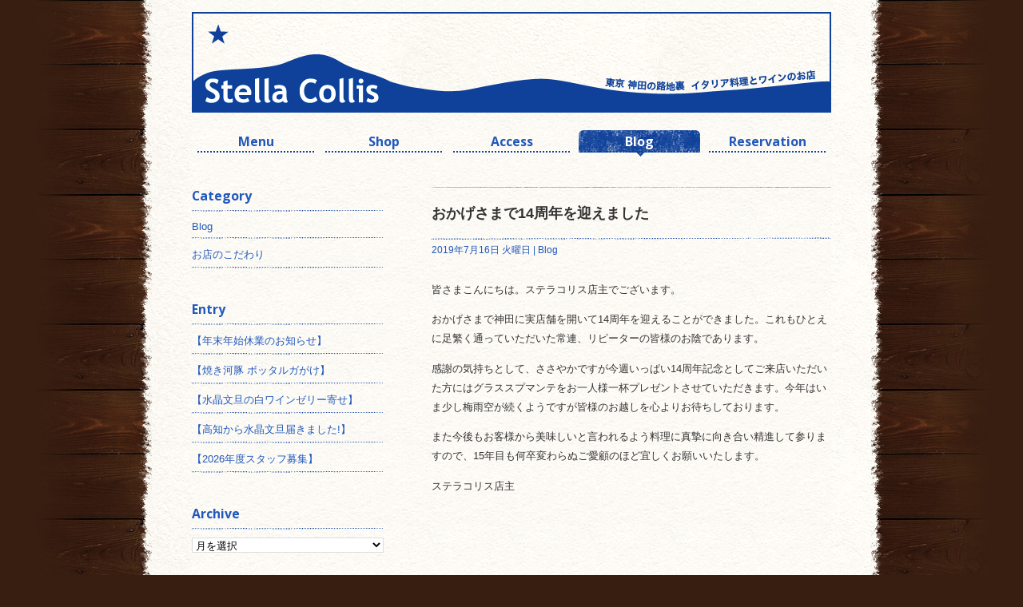

--- FILE ---
content_type: text/html; charset=UTF-8
request_url: https://stella-collis.com/blog/%E3%81%8A%E3%81%8B%E3%81%92%E3%81%95%E3%81%BE%E3%81%A7%EF%BC%91%EF%BC%94%E5%91%A8%E5%B9%B4%E3%82%92%E8%BF%8E%E3%81%88%E3%81%BE%E3%81%97%E3%81%9F.html
body_size: 13772
content:
<!DOCTYPE html>
<html dir="ltr" lang="ja" prefix="og: https://ogp.me/ns#" >

<head profile="http://gmpg.org/xfn/11">
<meta http-equiv="Content-Type" content="text/html; charset=UTF-8" />
<meta content="イタリアン,神田,ステラコリス,細江福男,ワイン,パスタ" name="keywords">
<meta name="description" content="神田駅徒歩１分。本格的なワインとイタリア料理（イタリアン）を気軽に楽しめる小さなレストランです。ワインはシニアソムリエが厳選し、イタリア料理と相性の良いものを取り揃えております。大切な人とゆっくり、本格イタリアンとワインをお楽しみください。" />

<!-- Google Tag Manager -->
<script>(function(w,d,s,l,i){w[l]=w[l]||[];w[l].push({'gtm.start':
new Date().getTime(),event:'gtm.js'});var f=d.getElementsByTagName(s)[0],
j=d.createElement(s),dl=l!='dataLayer'?'&l='+l:'';j.async=true;j.src=
'https://www.googletagmanager.com/gtm.js?id='+i+dl;f.parentNode.insertBefore(j,f);
})(window,document,'script','dataLayer','GTM-MH2MRW7Z');</script>
<!-- End Google Tag Manager -->

<meta name="viewport" content="width=840, user-scalable=yes">

<title>[神田 ワインとイタリアン] Stella Collis – Trattoria &amp; Wine Barおかげさまで14周年を迎えました | [神田 ワインとイタリアン] Stella Collis – Trattoria &amp; Wine Bar</title>

<link rel="stylesheet" href="https://stella-collis.com/wp2024/wp-content/themes/stellacollis/style.css?049" type="text/css" media="screen" />
<link rel="icon" href="https://stella-collis.com/wp2024/wp-content/themes/stellacollis/favicon.ico">
<script src="https://stella-collis.com/wp2024/wp-content/themes/stellacollis/js/smartRollover.js" type="text/javascript"></script>
<script src="https://stella-collis.com/wp2024/wp-content/themes/stellacollis/js/open_cal.js" type="text/javascript"></script>


		<!-- All in One SEO 4.9.3 - aioseo.com -->
	<meta name="robots" content="max-image-preview:large" />
	<meta name="author" content="ikegami"/>
	<link rel="canonical" href="https://stella-collis.com/blog/%e3%81%8a%e3%81%8b%e3%81%92%e3%81%95%e3%81%be%e3%81%a7%ef%bc%91%ef%bc%94%e5%91%a8%e5%b9%b4%e3%82%92%e8%bf%8e%e3%81%88%e3%81%be%e3%81%97%e3%81%9f.html" />
	<meta name="generator" content="All in One SEO (AIOSEO) 4.9.3" />
		<meta property="og:locale" content="ja_JP" />
		<meta property="og:site_name" content="[神田 ワインとイタリアン] Stella Collis – Trattoria &amp; Wine Bar" />
		<meta property="og:type" content="article" />
		<meta property="og:title" content="おかげさまで14周年を迎えました | [神田 ワインとイタリアン] Stella Collis – Trattoria &amp; Wine Bar" />
		<meta property="og:url" content="https://stella-collis.com/blog/%e3%81%8a%e3%81%8b%e3%81%92%e3%81%95%e3%81%be%e3%81%a7%ef%bc%91%ef%bc%94%e5%91%a8%e5%b9%b4%e3%82%92%e8%bf%8e%e3%81%88%e3%81%be%e3%81%97%e3%81%9f.html" />
		<meta property="og:image" content="https://www.stella-collis.com/secondary/wp-content/uploads/ogp-3.jpg" />
		<meta property="og:image:secure_url" content="https://www.stella-collis.com/secondary/wp-content/uploads/ogp-3.jpg" />
		<meta property="article:published_time" content="2019-07-16T03:21:45+00:00" />
		<meta property="article:modified_time" content="2019-07-16T03:21:45+00:00" />
		<meta name="twitter:card" content="summary_large_image" />
		<meta name="twitter:title" content="おかげさまで14周年を迎えました | [神田 ワインとイタリアン] Stella Collis – Trattoria &amp; Wine Bar" />
		<meta name="twitter:image" content="https://www.stella-collis.com/secondary/wp-content/uploads/ogp-3.jpg" />
		<script type="application/ld+json" class="aioseo-schema">
			{"@context":"https:\/\/schema.org","@graph":[{"@type":"Article","@id":"https:\/\/stella-collis.com\/blog\/%e3%81%8a%e3%81%8b%e3%81%92%e3%81%95%e3%81%be%e3%81%a7%ef%bc%91%ef%bc%94%e5%91%a8%e5%b9%b4%e3%82%92%e8%bf%8e%e3%81%88%e3%81%be%e3%81%97%e3%81%9f.html#article","name":"\u304a\u304b\u3052\u3055\u307e\u306714\u5468\u5e74\u3092\u8fce\u3048\u307e\u3057\u305f | [\u795e\u7530 \u30ef\u30a4\u30f3\u3068\u30a4\u30bf\u30ea\u30a2\u30f3] Stella Collis \u2013 Trattoria & Wine Bar","headline":"\u304a\u304b\u3052\u3055\u307e\u306714\u5468\u5e74\u3092\u8fce\u3048\u307e\u3057\u305f","author":{"@id":"https:\/\/stella-collis.com\/author\/ikegami#author"},"publisher":{"@id":"https:\/\/stella-collis.com\/#organization"},"datePublished":"2019-07-16T12:21:45+09:00","dateModified":"2019-07-16T12:21:45+09:00","inLanguage":"ja","mainEntityOfPage":{"@id":"https:\/\/stella-collis.com\/blog\/%e3%81%8a%e3%81%8b%e3%81%92%e3%81%95%e3%81%be%e3%81%a7%ef%bc%91%ef%bc%94%e5%91%a8%e5%b9%b4%e3%82%92%e8%bf%8e%e3%81%88%e3%81%be%e3%81%97%e3%81%9f.html#webpage"},"isPartOf":{"@id":"https:\/\/stella-collis.com\/blog\/%e3%81%8a%e3%81%8b%e3%81%92%e3%81%95%e3%81%be%e3%81%a7%ef%bc%91%ef%bc%94%e5%91%a8%e5%b9%b4%e3%82%92%e8%bf%8e%e3%81%88%e3%81%be%e3%81%97%e3%81%9f.html#webpage"},"articleSection":"Blog"},{"@type":"BreadcrumbList","@id":"https:\/\/stella-collis.com\/blog\/%e3%81%8a%e3%81%8b%e3%81%92%e3%81%95%e3%81%be%e3%81%a7%ef%bc%91%ef%bc%94%e5%91%a8%e5%b9%b4%e3%82%92%e8%bf%8e%e3%81%88%e3%81%be%e3%81%97%e3%81%9f.html#breadcrumblist","itemListElement":[{"@type":"ListItem","@id":"https:\/\/stella-collis.com#listItem","position":1,"name":"Home","item":"https:\/\/stella-collis.com","nextItem":{"@type":"ListItem","@id":"https:\/\/stella-collis.com\/category\/blog#listItem","name":"Blog"}},{"@type":"ListItem","@id":"https:\/\/stella-collis.com\/category\/blog#listItem","position":2,"name":"Blog","item":"https:\/\/stella-collis.com\/category\/blog","nextItem":{"@type":"ListItem","@id":"https:\/\/stella-collis.com\/blog\/%e3%81%8a%e3%81%8b%e3%81%92%e3%81%95%e3%81%be%e3%81%a7%ef%bc%91%ef%bc%94%e5%91%a8%e5%b9%b4%e3%82%92%e8%bf%8e%e3%81%88%e3%81%be%e3%81%97%e3%81%9f.html#listItem","name":"\u304a\u304b\u3052\u3055\u307e\u306714\u5468\u5e74\u3092\u8fce\u3048\u307e\u3057\u305f"},"previousItem":{"@type":"ListItem","@id":"https:\/\/stella-collis.com#listItem","name":"Home"}},{"@type":"ListItem","@id":"https:\/\/stella-collis.com\/blog\/%e3%81%8a%e3%81%8b%e3%81%92%e3%81%95%e3%81%be%e3%81%a7%ef%bc%91%ef%bc%94%e5%91%a8%e5%b9%b4%e3%82%92%e8%bf%8e%e3%81%88%e3%81%be%e3%81%97%e3%81%9f.html#listItem","position":3,"name":"\u304a\u304b\u3052\u3055\u307e\u306714\u5468\u5e74\u3092\u8fce\u3048\u307e\u3057\u305f","previousItem":{"@type":"ListItem","@id":"https:\/\/stella-collis.com\/category\/blog#listItem","name":"Blog"}}]},{"@type":"Organization","@id":"https:\/\/stella-collis.com\/#organization","name":"[\u795e\u7530 \u30ef\u30a4\u30f3\u3068\u30a4\u30bf\u30ea\u30a2\u30f3] Stella Collis \u2013 Trattoria & Wine Bar","description":"\u795e\u7530\u99c5\u5f92\u6b69\uff11\u5206\u3002\u672c\u683c\u7684\u306a\u30ef\u30a4\u30f3\u3068\u30a4\u30bf\u30ea\u30a2\u6599\u7406\uff08\u30a4\u30bf\u30ea\u30a2\u30f3\uff09\u3092\u6c17\u8efd\u306b\u697d\u3057\u3081\u308b\u5c0f\u3055\u306a\u30ec\u30b9\u30c8\u30e9\u30f3\u3067\u3059\u3002\u30ef\u30a4\u30f3\u306f\u30b7\u30cb\u30a2\u30bd\u30e0\u30ea\u30a8\u304c\u53b3\u9078\u3057\u3001\u30a4\u30bf\u30ea\u30a2\u6599\u7406\u3068\u76f8\u6027\u306e\u826f\u3044\u3082\u306e\u3092\u53d6\u308a\u63c3\u3048\u3066\u304a\u308a\u307e\u3059\u3002\u5927\u5207\u306a\u4eba\u3068\u3086\u3063\u304f\u308a\u3001\u672c\u683c\u30a4\u30bf\u30ea\u30a2\u30f3\u3068\u30ef\u30a4\u30f3\u3092\u304a\u697d\u3057\u307f\u304f\u3060\u3055\u3044\u3002","url":"https:\/\/stella-collis.com\/"},{"@type":"Person","@id":"https:\/\/stella-collis.com\/author\/ikegami#author","url":"https:\/\/stella-collis.com\/author\/ikegami","name":"ikegami"},{"@type":"WebPage","@id":"https:\/\/stella-collis.com\/blog\/%e3%81%8a%e3%81%8b%e3%81%92%e3%81%95%e3%81%be%e3%81%a7%ef%bc%91%ef%bc%94%e5%91%a8%e5%b9%b4%e3%82%92%e8%bf%8e%e3%81%88%e3%81%be%e3%81%97%e3%81%9f.html#webpage","url":"https:\/\/stella-collis.com\/blog\/%e3%81%8a%e3%81%8b%e3%81%92%e3%81%95%e3%81%be%e3%81%a7%ef%bc%91%ef%bc%94%e5%91%a8%e5%b9%b4%e3%82%92%e8%bf%8e%e3%81%88%e3%81%be%e3%81%97%e3%81%9f.html","name":"\u304a\u304b\u3052\u3055\u307e\u306714\u5468\u5e74\u3092\u8fce\u3048\u307e\u3057\u305f | [\u795e\u7530 \u30ef\u30a4\u30f3\u3068\u30a4\u30bf\u30ea\u30a2\u30f3] Stella Collis \u2013 Trattoria & Wine Bar","inLanguage":"ja","isPartOf":{"@id":"https:\/\/stella-collis.com\/#website"},"breadcrumb":{"@id":"https:\/\/stella-collis.com\/blog\/%e3%81%8a%e3%81%8b%e3%81%92%e3%81%95%e3%81%be%e3%81%a7%ef%bc%91%ef%bc%94%e5%91%a8%e5%b9%b4%e3%82%92%e8%bf%8e%e3%81%88%e3%81%be%e3%81%97%e3%81%9f.html#breadcrumblist"},"author":{"@id":"https:\/\/stella-collis.com\/author\/ikegami#author"},"creator":{"@id":"https:\/\/stella-collis.com\/author\/ikegami#author"},"datePublished":"2019-07-16T12:21:45+09:00","dateModified":"2019-07-16T12:21:45+09:00"},{"@type":"WebSite","@id":"https:\/\/stella-collis.com\/#website","url":"https:\/\/stella-collis.com\/","name":"[\u795e\u7530 \u30ef\u30a4\u30f3\u3068\u30a4\u30bf\u30ea\u30a2\u30f3] Stella Collis \u2013 Trattoria & Wine Bar","description":"\u795e\u7530\u99c5\u5f92\u6b69\uff11\u5206\u3002\u672c\u683c\u7684\u306a\u30ef\u30a4\u30f3\u3068\u30a4\u30bf\u30ea\u30a2\u6599\u7406\uff08\u30a4\u30bf\u30ea\u30a2\u30f3\uff09\u3092\u6c17\u8efd\u306b\u697d\u3057\u3081\u308b\u5c0f\u3055\u306a\u30ec\u30b9\u30c8\u30e9\u30f3\u3067\u3059\u3002\u30ef\u30a4\u30f3\u306f\u30b7\u30cb\u30a2\u30bd\u30e0\u30ea\u30a8\u304c\u53b3\u9078\u3057\u3001\u30a4\u30bf\u30ea\u30a2\u6599\u7406\u3068\u76f8\u6027\u306e\u826f\u3044\u3082\u306e\u3092\u53d6\u308a\u63c3\u3048\u3066\u304a\u308a\u307e\u3059\u3002\u5927\u5207\u306a\u4eba\u3068\u3086\u3063\u304f\u308a\u3001\u672c\u683c\u30a4\u30bf\u30ea\u30a2\u30f3\u3068\u30ef\u30a4\u30f3\u3092\u304a\u697d\u3057\u307f\u304f\u3060\u3055\u3044\u3002","inLanguage":"ja","publisher":{"@id":"https:\/\/stella-collis.com\/#organization"}}]}
		</script>
		<!-- All in One SEO -->

<link rel='dns-prefetch' href='//ajax.googleapis.com' />
<link rel='dns-prefetch' href='//stats.wp.com' />
<link rel="alternate" type="application/rss+xml" title="[神田 ワインとイタリアン] Stella Collis – Trattoria &amp; Wine Bar &raquo; おかげさまで14周年を迎えました のコメントのフィード" href="https://stella-collis.com/blog/%e3%81%8a%e3%81%8b%e3%81%92%e3%81%95%e3%81%be%e3%81%a7%ef%bc%91%ef%bc%94%e5%91%a8%e5%b9%b4%e3%82%92%e8%bf%8e%e3%81%88%e3%81%be%e3%81%97%e3%81%9f.html/feed" />
<style id='wp-img-auto-sizes-contain-inline-css' type='text/css'>
img:is([sizes=auto i],[sizes^="auto," i]){contain-intrinsic-size:3000px 1500px}
/*# sourceURL=wp-img-auto-sizes-contain-inline-css */
</style>
<style id='wp-emoji-styles-inline-css' type='text/css'>

	img.wp-smiley, img.emoji {
		display: inline !important;
		border: none !important;
		box-shadow: none !important;
		height: 1em !important;
		width: 1em !important;
		margin: 0 0.07em !important;
		vertical-align: -0.1em !important;
		background: none !important;
		padding: 0 !important;
	}
/*# sourceURL=wp-emoji-styles-inline-css */
</style>
<style id='wp-block-library-inline-css' type='text/css'>
:root{--wp-block-synced-color:#7a00df;--wp-block-synced-color--rgb:122,0,223;--wp-bound-block-color:var(--wp-block-synced-color);--wp-editor-canvas-background:#ddd;--wp-admin-theme-color:#007cba;--wp-admin-theme-color--rgb:0,124,186;--wp-admin-theme-color-darker-10:#006ba1;--wp-admin-theme-color-darker-10--rgb:0,107,160.5;--wp-admin-theme-color-darker-20:#005a87;--wp-admin-theme-color-darker-20--rgb:0,90,135;--wp-admin-border-width-focus:2px}@media (min-resolution:192dpi){:root{--wp-admin-border-width-focus:1.5px}}.wp-element-button{cursor:pointer}:root .has-very-light-gray-background-color{background-color:#eee}:root .has-very-dark-gray-background-color{background-color:#313131}:root .has-very-light-gray-color{color:#eee}:root .has-very-dark-gray-color{color:#313131}:root .has-vivid-green-cyan-to-vivid-cyan-blue-gradient-background{background:linear-gradient(135deg,#00d084,#0693e3)}:root .has-purple-crush-gradient-background{background:linear-gradient(135deg,#34e2e4,#4721fb 50%,#ab1dfe)}:root .has-hazy-dawn-gradient-background{background:linear-gradient(135deg,#faaca8,#dad0ec)}:root .has-subdued-olive-gradient-background{background:linear-gradient(135deg,#fafae1,#67a671)}:root .has-atomic-cream-gradient-background{background:linear-gradient(135deg,#fdd79a,#004a59)}:root .has-nightshade-gradient-background{background:linear-gradient(135deg,#330968,#31cdcf)}:root .has-midnight-gradient-background{background:linear-gradient(135deg,#020381,#2874fc)}:root{--wp--preset--font-size--normal:16px;--wp--preset--font-size--huge:42px}.has-regular-font-size{font-size:1em}.has-larger-font-size{font-size:2.625em}.has-normal-font-size{font-size:var(--wp--preset--font-size--normal)}.has-huge-font-size{font-size:var(--wp--preset--font-size--huge)}.has-text-align-center{text-align:center}.has-text-align-left{text-align:left}.has-text-align-right{text-align:right}.has-fit-text{white-space:nowrap!important}#end-resizable-editor-section{display:none}.aligncenter{clear:both}.items-justified-left{justify-content:flex-start}.items-justified-center{justify-content:center}.items-justified-right{justify-content:flex-end}.items-justified-space-between{justify-content:space-between}.screen-reader-text{border:0;clip-path:inset(50%);height:1px;margin:-1px;overflow:hidden;padding:0;position:absolute;width:1px;word-wrap:normal!important}.screen-reader-text:focus{background-color:#ddd;clip-path:none;color:#444;display:block;font-size:1em;height:auto;left:5px;line-height:normal;padding:15px 23px 14px;text-decoration:none;top:5px;width:auto;z-index:100000}html :where(.has-border-color){border-style:solid}html :where([style*=border-top-color]){border-top-style:solid}html :where([style*=border-right-color]){border-right-style:solid}html :where([style*=border-bottom-color]){border-bottom-style:solid}html :where([style*=border-left-color]){border-left-style:solid}html :where([style*=border-width]){border-style:solid}html :where([style*=border-top-width]){border-top-style:solid}html :where([style*=border-right-width]){border-right-style:solid}html :where([style*=border-bottom-width]){border-bottom-style:solid}html :where([style*=border-left-width]){border-left-style:solid}html :where(img[class*=wp-image-]){height:auto;max-width:100%}:where(figure){margin:0 0 1em}html :where(.is-position-sticky){--wp-admin--admin-bar--position-offset:var(--wp-admin--admin-bar--height,0px)}@media screen and (max-width:600px){html :where(.is-position-sticky){--wp-admin--admin-bar--position-offset:0px}}

/*# sourceURL=wp-block-library-inline-css */
</style><style id='wp-block-categories-inline-css' type='text/css'>
.wp-block-categories{box-sizing:border-box}.wp-block-categories.alignleft{margin-right:2em}.wp-block-categories.alignright{margin-left:2em}.wp-block-categories.wp-block-categories-dropdown.aligncenter{text-align:center}.wp-block-categories .wp-block-categories__label{display:block;width:100%}
/*# sourceURL=https://stella-collis.com/wp2024/wp-includes/blocks/categories/style.min.css */
</style>
<style id='wp-block-columns-inline-css' type='text/css'>
.wp-block-columns{box-sizing:border-box;display:flex;flex-wrap:wrap!important}@media (min-width:782px){.wp-block-columns{flex-wrap:nowrap!important}}.wp-block-columns{align-items:normal!important}.wp-block-columns.are-vertically-aligned-top{align-items:flex-start}.wp-block-columns.are-vertically-aligned-center{align-items:center}.wp-block-columns.are-vertically-aligned-bottom{align-items:flex-end}@media (max-width:781px){.wp-block-columns:not(.is-not-stacked-on-mobile)>.wp-block-column{flex-basis:100%!important}}@media (min-width:782px){.wp-block-columns:not(.is-not-stacked-on-mobile)>.wp-block-column{flex-basis:0;flex-grow:1}.wp-block-columns:not(.is-not-stacked-on-mobile)>.wp-block-column[style*=flex-basis]{flex-grow:0}}.wp-block-columns.is-not-stacked-on-mobile{flex-wrap:nowrap!important}.wp-block-columns.is-not-stacked-on-mobile>.wp-block-column{flex-basis:0;flex-grow:1}.wp-block-columns.is-not-stacked-on-mobile>.wp-block-column[style*=flex-basis]{flex-grow:0}:where(.wp-block-columns){margin-bottom:1.75em}:where(.wp-block-columns.has-background){padding:1.25em 2.375em}.wp-block-column{flex-grow:1;min-width:0;overflow-wrap:break-word;word-break:break-word}.wp-block-column.is-vertically-aligned-top{align-self:flex-start}.wp-block-column.is-vertically-aligned-center{align-self:center}.wp-block-column.is-vertically-aligned-bottom{align-self:flex-end}.wp-block-column.is-vertically-aligned-stretch{align-self:stretch}.wp-block-column.is-vertically-aligned-bottom,.wp-block-column.is-vertically-aligned-center,.wp-block-column.is-vertically-aligned-top{width:100%}
/*# sourceURL=https://stella-collis.com/wp2024/wp-includes/blocks/columns/style.min.css */
</style>
<style id='wp-block-group-inline-css' type='text/css'>
.wp-block-group{box-sizing:border-box}:where(.wp-block-group.wp-block-group-is-layout-constrained){position:relative}
/*# sourceURL=https://stella-collis.com/wp2024/wp-includes/blocks/group/style.min.css */
</style>
<style id='global-styles-inline-css' type='text/css'>
:root{--wp--preset--aspect-ratio--square: 1;--wp--preset--aspect-ratio--4-3: 4/3;--wp--preset--aspect-ratio--3-4: 3/4;--wp--preset--aspect-ratio--3-2: 3/2;--wp--preset--aspect-ratio--2-3: 2/3;--wp--preset--aspect-ratio--16-9: 16/9;--wp--preset--aspect-ratio--9-16: 9/16;--wp--preset--color--black: #000000;--wp--preset--color--cyan-bluish-gray: #abb8c3;--wp--preset--color--white: #ffffff;--wp--preset--color--pale-pink: #f78da7;--wp--preset--color--vivid-red: #cf2e2e;--wp--preset--color--luminous-vivid-orange: #ff6900;--wp--preset--color--luminous-vivid-amber: #fcb900;--wp--preset--color--light-green-cyan: #7bdcb5;--wp--preset--color--vivid-green-cyan: #00d084;--wp--preset--color--pale-cyan-blue: #8ed1fc;--wp--preset--color--vivid-cyan-blue: #0693e3;--wp--preset--color--vivid-purple: #9b51e0;--wp--preset--gradient--vivid-cyan-blue-to-vivid-purple: linear-gradient(135deg,rgb(6,147,227) 0%,rgb(155,81,224) 100%);--wp--preset--gradient--light-green-cyan-to-vivid-green-cyan: linear-gradient(135deg,rgb(122,220,180) 0%,rgb(0,208,130) 100%);--wp--preset--gradient--luminous-vivid-amber-to-luminous-vivid-orange: linear-gradient(135deg,rgb(252,185,0) 0%,rgb(255,105,0) 100%);--wp--preset--gradient--luminous-vivid-orange-to-vivid-red: linear-gradient(135deg,rgb(255,105,0) 0%,rgb(207,46,46) 100%);--wp--preset--gradient--very-light-gray-to-cyan-bluish-gray: linear-gradient(135deg,rgb(238,238,238) 0%,rgb(169,184,195) 100%);--wp--preset--gradient--cool-to-warm-spectrum: linear-gradient(135deg,rgb(74,234,220) 0%,rgb(151,120,209) 20%,rgb(207,42,186) 40%,rgb(238,44,130) 60%,rgb(251,105,98) 80%,rgb(254,248,76) 100%);--wp--preset--gradient--blush-light-purple: linear-gradient(135deg,rgb(255,206,236) 0%,rgb(152,150,240) 100%);--wp--preset--gradient--blush-bordeaux: linear-gradient(135deg,rgb(254,205,165) 0%,rgb(254,45,45) 50%,rgb(107,0,62) 100%);--wp--preset--gradient--luminous-dusk: linear-gradient(135deg,rgb(255,203,112) 0%,rgb(199,81,192) 50%,rgb(65,88,208) 100%);--wp--preset--gradient--pale-ocean: linear-gradient(135deg,rgb(255,245,203) 0%,rgb(182,227,212) 50%,rgb(51,167,181) 100%);--wp--preset--gradient--electric-grass: linear-gradient(135deg,rgb(202,248,128) 0%,rgb(113,206,126) 100%);--wp--preset--gradient--midnight: linear-gradient(135deg,rgb(2,3,129) 0%,rgb(40,116,252) 100%);--wp--preset--font-size--small: 13px;--wp--preset--font-size--medium: 20px;--wp--preset--font-size--large: 36px;--wp--preset--font-size--x-large: 42px;--wp--preset--spacing--20: 0.44rem;--wp--preset--spacing--30: 0.67rem;--wp--preset--spacing--40: 1rem;--wp--preset--spacing--50: 1.5rem;--wp--preset--spacing--60: 2.25rem;--wp--preset--spacing--70: 3.38rem;--wp--preset--spacing--80: 5.06rem;--wp--preset--shadow--natural: 6px 6px 9px rgba(0, 0, 0, 0.2);--wp--preset--shadow--deep: 12px 12px 50px rgba(0, 0, 0, 0.4);--wp--preset--shadow--sharp: 6px 6px 0px rgba(0, 0, 0, 0.2);--wp--preset--shadow--outlined: 6px 6px 0px -3px rgb(255, 255, 255), 6px 6px rgb(0, 0, 0);--wp--preset--shadow--crisp: 6px 6px 0px rgb(0, 0, 0);}:where(.is-layout-flex){gap: 0.5em;}:where(.is-layout-grid){gap: 0.5em;}body .is-layout-flex{display: flex;}.is-layout-flex{flex-wrap: wrap;align-items: center;}.is-layout-flex > :is(*, div){margin: 0;}body .is-layout-grid{display: grid;}.is-layout-grid > :is(*, div){margin: 0;}:where(.wp-block-columns.is-layout-flex){gap: 2em;}:where(.wp-block-columns.is-layout-grid){gap: 2em;}:where(.wp-block-post-template.is-layout-flex){gap: 1.25em;}:where(.wp-block-post-template.is-layout-grid){gap: 1.25em;}.has-black-color{color: var(--wp--preset--color--black) !important;}.has-cyan-bluish-gray-color{color: var(--wp--preset--color--cyan-bluish-gray) !important;}.has-white-color{color: var(--wp--preset--color--white) !important;}.has-pale-pink-color{color: var(--wp--preset--color--pale-pink) !important;}.has-vivid-red-color{color: var(--wp--preset--color--vivid-red) !important;}.has-luminous-vivid-orange-color{color: var(--wp--preset--color--luminous-vivid-orange) !important;}.has-luminous-vivid-amber-color{color: var(--wp--preset--color--luminous-vivid-amber) !important;}.has-light-green-cyan-color{color: var(--wp--preset--color--light-green-cyan) !important;}.has-vivid-green-cyan-color{color: var(--wp--preset--color--vivid-green-cyan) !important;}.has-pale-cyan-blue-color{color: var(--wp--preset--color--pale-cyan-blue) !important;}.has-vivid-cyan-blue-color{color: var(--wp--preset--color--vivid-cyan-blue) !important;}.has-vivid-purple-color{color: var(--wp--preset--color--vivid-purple) !important;}.has-black-background-color{background-color: var(--wp--preset--color--black) !important;}.has-cyan-bluish-gray-background-color{background-color: var(--wp--preset--color--cyan-bluish-gray) !important;}.has-white-background-color{background-color: var(--wp--preset--color--white) !important;}.has-pale-pink-background-color{background-color: var(--wp--preset--color--pale-pink) !important;}.has-vivid-red-background-color{background-color: var(--wp--preset--color--vivid-red) !important;}.has-luminous-vivid-orange-background-color{background-color: var(--wp--preset--color--luminous-vivid-orange) !important;}.has-luminous-vivid-amber-background-color{background-color: var(--wp--preset--color--luminous-vivid-amber) !important;}.has-light-green-cyan-background-color{background-color: var(--wp--preset--color--light-green-cyan) !important;}.has-vivid-green-cyan-background-color{background-color: var(--wp--preset--color--vivid-green-cyan) !important;}.has-pale-cyan-blue-background-color{background-color: var(--wp--preset--color--pale-cyan-blue) !important;}.has-vivid-cyan-blue-background-color{background-color: var(--wp--preset--color--vivid-cyan-blue) !important;}.has-vivid-purple-background-color{background-color: var(--wp--preset--color--vivid-purple) !important;}.has-black-border-color{border-color: var(--wp--preset--color--black) !important;}.has-cyan-bluish-gray-border-color{border-color: var(--wp--preset--color--cyan-bluish-gray) !important;}.has-white-border-color{border-color: var(--wp--preset--color--white) !important;}.has-pale-pink-border-color{border-color: var(--wp--preset--color--pale-pink) !important;}.has-vivid-red-border-color{border-color: var(--wp--preset--color--vivid-red) !important;}.has-luminous-vivid-orange-border-color{border-color: var(--wp--preset--color--luminous-vivid-orange) !important;}.has-luminous-vivid-amber-border-color{border-color: var(--wp--preset--color--luminous-vivid-amber) !important;}.has-light-green-cyan-border-color{border-color: var(--wp--preset--color--light-green-cyan) !important;}.has-vivid-green-cyan-border-color{border-color: var(--wp--preset--color--vivid-green-cyan) !important;}.has-pale-cyan-blue-border-color{border-color: var(--wp--preset--color--pale-cyan-blue) !important;}.has-vivid-cyan-blue-border-color{border-color: var(--wp--preset--color--vivid-cyan-blue) !important;}.has-vivid-purple-border-color{border-color: var(--wp--preset--color--vivid-purple) !important;}.has-vivid-cyan-blue-to-vivid-purple-gradient-background{background: var(--wp--preset--gradient--vivid-cyan-blue-to-vivid-purple) !important;}.has-light-green-cyan-to-vivid-green-cyan-gradient-background{background: var(--wp--preset--gradient--light-green-cyan-to-vivid-green-cyan) !important;}.has-luminous-vivid-amber-to-luminous-vivid-orange-gradient-background{background: var(--wp--preset--gradient--luminous-vivid-amber-to-luminous-vivid-orange) !important;}.has-luminous-vivid-orange-to-vivid-red-gradient-background{background: var(--wp--preset--gradient--luminous-vivid-orange-to-vivid-red) !important;}.has-very-light-gray-to-cyan-bluish-gray-gradient-background{background: var(--wp--preset--gradient--very-light-gray-to-cyan-bluish-gray) !important;}.has-cool-to-warm-spectrum-gradient-background{background: var(--wp--preset--gradient--cool-to-warm-spectrum) !important;}.has-blush-light-purple-gradient-background{background: var(--wp--preset--gradient--blush-light-purple) !important;}.has-blush-bordeaux-gradient-background{background: var(--wp--preset--gradient--blush-bordeaux) !important;}.has-luminous-dusk-gradient-background{background: var(--wp--preset--gradient--luminous-dusk) !important;}.has-pale-ocean-gradient-background{background: var(--wp--preset--gradient--pale-ocean) !important;}.has-electric-grass-gradient-background{background: var(--wp--preset--gradient--electric-grass) !important;}.has-midnight-gradient-background{background: var(--wp--preset--gradient--midnight) !important;}.has-small-font-size{font-size: var(--wp--preset--font-size--small) !important;}.has-medium-font-size{font-size: var(--wp--preset--font-size--medium) !important;}.has-large-font-size{font-size: var(--wp--preset--font-size--large) !important;}.has-x-large-font-size{font-size: var(--wp--preset--font-size--x-large) !important;}
:where(.wp-block-columns.is-layout-flex){gap: 2em;}:where(.wp-block-columns.is-layout-grid){gap: 2em;}
/*# sourceURL=global-styles-inline-css */
</style>
<style id='core-block-supports-inline-css' type='text/css'>
.wp-container-core-columns-is-layout-9d6595d7{flex-wrap:nowrap;}
/*# sourceURL=core-block-supports-inline-css */
</style>

<style id='classic-theme-styles-inline-css' type='text/css'>
/*! This file is auto-generated */
.wp-block-button__link{color:#fff;background-color:#32373c;border-radius:9999px;box-shadow:none;text-decoration:none;padding:calc(.667em + 2px) calc(1.333em + 2px);font-size:1.125em}.wp-block-file__button{background:#32373c;color:#fff;text-decoration:none}
/*# sourceURL=/wp-includes/css/classic-themes.min.css */
</style>
<link rel='stylesheet' id='contact-form-7-css' href='https://stella-collis.com/wp2024/wp-content/plugins/contact-form-7/includes/css/styles.css?ver=5.9.8' type='text/css' media='all' />
<link rel='stylesheet' id='cf7cf-style-css' href='https://stella-collis.com/wp2024/wp-content/plugins/cf7-conditional-fields/style.css?ver=2.4.15' type='text/css' media='all' />
<link rel='stylesheet' id='wp-block-paragraph-css' href='https://stella-collis.com/wp2024/wp-includes/blocks/paragraph/style.min.css?ver=6.9' type='text/css' media='all' />
<script type="text/javascript" src="https://ajax.googleapis.com/ajax/libs/jquery/1.11.0/jquery.min.js?ver=1.11.1" id="jquery-js"></script>
<link rel="EditURI" type="application/rsd+xml" title="RSD" href="https://stella-collis.com/wp2024/xmlrpc.php?rsd" />
<meta name="generator" content="WordPress 6.9" />
<link rel='shortlink' href='https://stella-collis.com/?p=10800' />
	<style>img#wpstats{display:none}</style>
		</head>

<!-- Google tag (gtag.js) -->
<script async src="https://www.googletagmanager.com/gtag/js?id=G-NF22RENKJQ"></script>
<script>
  window.dataLayer = window.dataLayer || [];
  function gtag(){dataLayer.push(arguments);}
  gtag('js', new Date());

  gtag('config', 'G-NF22RENKJQ');
</script>

<body class="wp-singular post-template-default single single-post postid-10800 single-format-standard wp-theme-stellacollis">  
  
<div id="page">


<div id="header">
    <h1><a href="https://stella-collis.com/" title="神田 ワインとイタリアン ステラコリス">神田 ワインとイタリアン ステラコリス</a></h1>
</div>

<div id="menu_btn" class="only_mb"></div>


<nav id="global_menu">

<ul>
  
      <li><a href="https://stella-collis.com/menu_alacarte"><span class="only_mb">Alacarte</span><span class="only_pc">Menu</span></a></li>
   

      <li class="only_mb"><a href="https://stella-collis.com/menu_wine">Wine</a></li>
   
  
      <li><a href="https://stella-collis.com/shop">Shop</a></li>
   

      <li><a href="https://stella-collis.com/access">Access</a></li>
   
  
      <li class="current blog"><a href="https://stella-collis.com/blog">Blog</a></li>
    
      <li><a href="https://stella-collis.com/reservation">Reservation</a></li>
   
</ul>

</nav>



  <div id="content">
  
  <div class="narrowcolumn2">
  

    <div class="post" >
      <h2 class="f_kobu_w6">おかげさまで14周年を迎えました</h2>
        <div class="postmetadata">
          2019年7月16日 火曜日 |  <a href="https://stella-collis.com/category/blog" rel="category tag">Blog</a>        </div>



        <div class="entry">
          
<p>皆さまこんにちは。ステラコリス店主でございます。</p>



<p>おかげさまで神田に実店舗を開いて14周年を迎えることができました。これもひとえに足繁く通っていただいた常連、リピーターの皆様のお陰であります。</p>



<p>感謝の気持ちとして、ささやかですが今週いっぱい14周年記念としてご来店いただいた方にはグラススプマンテをお一人様一杯プレゼントさせていただきます。今年はいま少し梅雨空が続くようですが皆様のお越しを心よりお待ちしております。</p>



<p>また今後もお客様から美味しいと言われるよう料理に真摯に向き合い精進して参りますので、15年目も何卒変わらぬご愛顧のほど宜しくお願いいたします。</p>



<p></p>



<p>ステラコリス店主</p>



<p></p>
        </div>
  
    </div>


  
  </div>

    <div id="sidebar">
    <ul>
      <li id="block-3" class="widget widget_block"><h2 class="widgettitle">Category</h2><div class="wp-widget-group__inner-blocks">
<div class="wp-block-group"><div class="wp-block-group__inner-container is-layout-flow wp-block-group-is-layout-flow">
<div class="wp-block-group"><div class="wp-block-group__inner-container is-layout-flow wp-block-group-is-layout-flow">
<div class="wp-block-columns is-layout-flex wp-container-core-columns-is-layout-9d6595d7 wp-block-columns-is-layout-flex">
<div class="wp-block-column is-layout-flow wp-block-column-is-layout-flow" style="flex-basis:100%"><ul class="wp-block-categories-list wp-block-categories">	<li class="cat-item cat-item-1"><a href="https://stella-collis.com/category/blog">Blog</a>
</li>
	<li class="cat-item cat-item-16"><a href="https://stella-collis.com/category/specialty">お店のこだわり</a>
</li>
</ul></div>
</div>
</div></div>
</div></div>
</div></li>
		<li id="recent-posts-4" class="widget widget_recent_entries">
		<h2 class="widgettitle">Entry</h2>
		<ul>
											<li>
					<a href="https://stella-collis.com/blog/%e3%80%90%e5%b9%b4%e6%9c%ab%e5%b9%b4%e5%a7%8b%e4%bc%91%e6%a5%ad%e3%81%ae%e3%81%8a%e7%9f%a5%e3%82%89%e3%81%9b%e3%80%91.html">【年末年始休業のお知らせ】</a>
									</li>
											<li>
					<a href="https://stella-collis.com/blog/%e3%80%90%e7%84%bc%e3%81%8d%e6%b2%b3%e8%b1%9a%e3%80%80%e3%83%9c%e3%83%83%e3%82%bf%e3%83%ab%e3%82%ac%e3%81%8c%e3%81%91%e3%80%91.html">【焼き河豚 ボッタルガがけ】</a>
									</li>
											<li>
					<a href="https://stella-collis.com/blog/food/%e3%80%90%e6%b0%b4%e6%99%b6%e6%96%87%e6%97%a6%e3%81%ae%e7%99%bd%e3%83%af%e3%82%a4%e3%83%b3%e3%82%bc%e3%83%aa%e3%83%bc%e5%af%84%e3%81%9b%e3%80%91-2.html">【水晶文旦の白ワインゼリー寄せ】</a>
									</li>
											<li>
					<a href="https://stella-collis.com/blog/%e3%80%90%e6%b0%b4%e6%99%b6%e6%96%87%e6%97%a6%e5%b1%8a%e3%81%8d%e3%81%be%e3%81%97%e3%81%9f%ef%bc%81%e3%80%91.html">【高知から水晶文旦届きました!】</a>
									</li>
											<li>
					<a href="https://stella-collis.com/blog/%ef%bc%92%ef%bc%90%ef%bc%92%ef%bc%96%e5%b9%b4%e5%ba%a6%e2%ad%90%ef%b8%8e%e3%82%b9%e3%82%bf%e3%83%83%e3%83%95%e5%8b%9f%e9%9b%86.html">【2026年度スタッフ募集】</a>
									</li>
					</ul>

		</li><li id="archives-4" class="widget widget_archive"><h2 class="widgettitle">Archive</h2>		<label class="screen-reader-text" for="archives-dropdown-4">Archive</label>
		<select id="archives-dropdown-4" name="archive-dropdown">
			
			<option value="">月を選択</option>
				<option value='https://stella-collis.com/2025/12'> 2025年12月 &nbsp;(1)</option>
	<option value='https://stella-collis.com/2025/11'> 2025年11月 &nbsp;(1)</option>
	<option value='https://stella-collis.com/2025/10'> 2025年10月 &nbsp;(8)</option>
	<option value='https://stella-collis.com/2025/09'> 2025年9月 &nbsp;(2)</option>
	<option value='https://stella-collis.com/2025/07'> 2025年7月 &nbsp;(3)</option>
	<option value='https://stella-collis.com/2025/06'> 2025年6月 &nbsp;(2)</option>
	<option value='https://stella-collis.com/2025/05'> 2025年5月 &nbsp;(4)</option>
	<option value='https://stella-collis.com/2025/02'> 2025年2月 &nbsp;(2)</option>
	<option value='https://stella-collis.com/2025/01'> 2025年1月 &nbsp;(4)</option>
	<option value='https://stella-collis.com/2024/12'> 2024年12月 &nbsp;(1)</option>
	<option value='https://stella-collis.com/2024/11'> 2024年11月 &nbsp;(3)</option>
	<option value='https://stella-collis.com/2024/10'> 2024年10月 &nbsp;(4)</option>
	<option value='https://stella-collis.com/2024/09'> 2024年9月 &nbsp;(4)</option>
	<option value='https://stella-collis.com/2024/08'> 2024年8月 &nbsp;(1)</option>
	<option value='https://stella-collis.com/2024/07'> 2024年7月 &nbsp;(4)</option>
	<option value='https://stella-collis.com/2024/04'> 2024年4月 &nbsp;(1)</option>
	<option value='https://stella-collis.com/2024/03'> 2024年3月 &nbsp;(1)</option>
	<option value='https://stella-collis.com/2024/01'> 2024年1月 &nbsp;(2)</option>
	<option value='https://stella-collis.com/2023/12'> 2023年12月 &nbsp;(1)</option>
	<option value='https://stella-collis.com/2023/10'> 2023年10月 &nbsp;(2)</option>
	<option value='https://stella-collis.com/2023/09'> 2023年9月 &nbsp;(5)</option>
	<option value='https://stella-collis.com/2023/08'> 2023年8月 &nbsp;(1)</option>
	<option value='https://stella-collis.com/2023/07'> 2023年7月 &nbsp;(2)</option>
	<option value='https://stella-collis.com/2023/04'> 2023年4月 &nbsp;(2)</option>
	<option value='https://stella-collis.com/2023/02'> 2023年2月 &nbsp;(3)</option>
	<option value='https://stella-collis.com/2023/01'> 2023年1月 &nbsp;(2)</option>
	<option value='https://stella-collis.com/2022/12'> 2022年12月 &nbsp;(1)</option>
	<option value='https://stella-collis.com/2022/11'> 2022年11月 &nbsp;(3)</option>
	<option value='https://stella-collis.com/2022/10'> 2022年10月 &nbsp;(1)</option>
	<option value='https://stella-collis.com/2022/09'> 2022年9月 &nbsp;(2)</option>
	<option value='https://stella-collis.com/2022/08'> 2022年8月 &nbsp;(1)</option>
	<option value='https://stella-collis.com/2022/07'> 2022年7月 &nbsp;(2)</option>
	<option value='https://stella-collis.com/2022/06'> 2022年6月 &nbsp;(1)</option>
	<option value='https://stella-collis.com/2022/04'> 2022年4月 &nbsp;(3)</option>
	<option value='https://stella-collis.com/2022/03'> 2022年3月 &nbsp;(2)</option>
	<option value='https://stella-collis.com/2022/02'> 2022年2月 &nbsp;(2)</option>
	<option value='https://stella-collis.com/2022/01'> 2022年1月 &nbsp;(4)</option>
	<option value='https://stella-collis.com/2021/12'> 2021年12月 &nbsp;(3)</option>
	<option value='https://stella-collis.com/2021/10'> 2021年10月 &nbsp;(2)</option>
	<option value='https://stella-collis.com/2021/09'> 2021年9月 &nbsp;(5)</option>
	<option value='https://stella-collis.com/2021/08'> 2021年8月 &nbsp;(1)</option>
	<option value='https://stella-collis.com/2021/07'> 2021年7月 &nbsp;(4)</option>
	<option value='https://stella-collis.com/2021/06'> 2021年6月 &nbsp;(1)</option>
	<option value='https://stella-collis.com/2021/05'> 2021年5月 &nbsp;(4)</option>
	<option value='https://stella-collis.com/2021/04'> 2021年4月 &nbsp;(4)</option>
	<option value='https://stella-collis.com/2021/03'> 2021年3月 &nbsp;(5)</option>
	<option value='https://stella-collis.com/2021/02'> 2021年2月 &nbsp;(6)</option>
	<option value='https://stella-collis.com/2021/01'> 2021年1月 &nbsp;(8)</option>
	<option value='https://stella-collis.com/2020/12'> 2020年12月 &nbsp;(4)</option>
	<option value='https://stella-collis.com/2020/11'> 2020年11月 &nbsp;(8)</option>
	<option value='https://stella-collis.com/2020/10'> 2020年10月 &nbsp;(3)</option>
	<option value='https://stella-collis.com/2020/09'> 2020年9月 &nbsp;(3)</option>
	<option value='https://stella-collis.com/2020/08'> 2020年8月 &nbsp;(2)</option>
	<option value='https://stella-collis.com/2020/07'> 2020年7月 &nbsp;(2)</option>
	<option value='https://stella-collis.com/2020/06'> 2020年6月 &nbsp;(1)</option>
	<option value='https://stella-collis.com/2020/05'> 2020年5月 &nbsp;(2)</option>
	<option value='https://stella-collis.com/2020/04'> 2020年4月 &nbsp;(4)</option>
	<option value='https://stella-collis.com/2020/03'> 2020年3月 &nbsp;(3)</option>
	<option value='https://stella-collis.com/2020/02'> 2020年2月 &nbsp;(2)</option>
	<option value='https://stella-collis.com/2020/01'> 2020年1月 &nbsp;(1)</option>
	<option value='https://stella-collis.com/2019/11'> 2019年11月 &nbsp;(8)</option>
	<option value='https://stella-collis.com/2019/10'> 2019年10月 &nbsp;(3)</option>
	<option value='https://stella-collis.com/2019/09'> 2019年9月 &nbsp;(6)</option>
	<option value='https://stella-collis.com/2019/08'> 2019年8月 &nbsp;(11)</option>
	<option value='https://stella-collis.com/2019/07'> 2019年7月 &nbsp;(11)</option>
	<option value='https://stella-collis.com/2019/06'> 2019年6月 &nbsp;(1)</option>
	<option value='https://stella-collis.com/2019/05'> 2019年5月 &nbsp;(6)</option>
	<option value='https://stella-collis.com/2019/04'> 2019年4月 &nbsp;(6)</option>
	<option value='https://stella-collis.com/2019/03'> 2019年3月 &nbsp;(1)</option>
	<option value='https://stella-collis.com/2019/01'> 2019年1月 &nbsp;(4)</option>
	<option value='https://stella-collis.com/2018/11'> 2018年11月 &nbsp;(1)</option>
	<option value='https://stella-collis.com/2018/10'> 2018年10月 &nbsp;(2)</option>
	<option value='https://stella-collis.com/2018/05'> 2018年5月 &nbsp;(3)</option>
	<option value='https://stella-collis.com/2018/04'> 2018年4月 &nbsp;(7)</option>
	<option value='https://stella-collis.com/2018/03'> 2018年3月 &nbsp;(6)</option>
	<option value='https://stella-collis.com/2018/02'> 2018年2月 &nbsp;(5)</option>
	<option value='https://stella-collis.com/2018/01'> 2018年1月 &nbsp;(2)</option>
	<option value='https://stella-collis.com/2017/12'> 2017年12月 &nbsp;(3)</option>
	<option value='https://stella-collis.com/2017/11'> 2017年11月 &nbsp;(12)</option>
	<option value='https://stella-collis.com/2017/10'> 2017年10月 &nbsp;(3)</option>
	<option value='https://stella-collis.com/2017/09'> 2017年9月 &nbsp;(4)</option>
	<option value='https://stella-collis.com/2017/08'> 2017年8月 &nbsp;(2)</option>
	<option value='https://stella-collis.com/2017/07'> 2017年7月 &nbsp;(3)</option>
	<option value='https://stella-collis.com/2017/06'> 2017年6月 &nbsp;(1)</option>
	<option value='https://stella-collis.com/2017/05'> 2017年5月 &nbsp;(3)</option>
	<option value='https://stella-collis.com/2017/04'> 2017年4月 &nbsp;(2)</option>
	<option value='https://stella-collis.com/2017/03'> 2017年3月 &nbsp;(7)</option>
	<option value='https://stella-collis.com/2017/02'> 2017年2月 &nbsp;(7)</option>
	<option value='https://stella-collis.com/2017/01'> 2017年1月 &nbsp;(6)</option>
	<option value='https://stella-collis.com/2016/12'> 2016年12月 &nbsp;(1)</option>
	<option value='https://stella-collis.com/2016/11'> 2016年11月 &nbsp;(5)</option>
	<option value='https://stella-collis.com/2016/10'> 2016年10月 &nbsp;(9)</option>
	<option value='https://stella-collis.com/2016/09'> 2016年9月 &nbsp;(3)</option>
	<option value='https://stella-collis.com/2016/08'> 2016年8月 &nbsp;(8)</option>
	<option value='https://stella-collis.com/2016/07'> 2016年7月 &nbsp;(4)</option>
	<option value='https://stella-collis.com/2016/06'> 2016年6月 &nbsp;(2)</option>
	<option value='https://stella-collis.com/2016/05'> 2016年5月 &nbsp;(7)</option>
	<option value='https://stella-collis.com/2016/04'> 2016年4月 &nbsp;(7)</option>
	<option value='https://stella-collis.com/2016/03'> 2016年3月 &nbsp;(6)</option>
	<option value='https://stella-collis.com/2016/02'> 2016年2月 &nbsp;(9)</option>
	<option value='https://stella-collis.com/2016/01'> 2016年1月 &nbsp;(7)</option>
	<option value='https://stella-collis.com/2015/12'> 2015年12月 &nbsp;(2)</option>
	<option value='https://stella-collis.com/2015/11'> 2015年11月 &nbsp;(11)</option>
	<option value='https://stella-collis.com/2015/10'> 2015年10月 &nbsp;(5)</option>
	<option value='https://stella-collis.com/2015/09'> 2015年9月 &nbsp;(3)</option>
	<option value='https://stella-collis.com/2015/08'> 2015年8月 &nbsp;(8)</option>
	<option value='https://stella-collis.com/2015/07'> 2015年7月 &nbsp;(11)</option>
	<option value='https://stella-collis.com/2015/06'> 2015年6月 &nbsp;(8)</option>
	<option value='https://stella-collis.com/2015/05'> 2015年5月 &nbsp;(7)</option>
	<option value='https://stella-collis.com/2015/04'> 2015年4月 &nbsp;(2)</option>
	<option value='https://stella-collis.com/2015/03'> 2015年3月 &nbsp;(4)</option>
	<option value='https://stella-collis.com/2015/02'> 2015年2月 &nbsp;(8)</option>
	<option value='https://stella-collis.com/2015/01'> 2015年1月 &nbsp;(13)</option>
	<option value='https://stella-collis.com/2014/12'> 2014年12月 &nbsp;(7)</option>
	<option value='https://stella-collis.com/2014/11'> 2014年11月 &nbsp;(17)</option>
	<option value='https://stella-collis.com/2014/10'> 2014年10月 &nbsp;(5)</option>
	<option value='https://stella-collis.com/2014/09'> 2014年9月 &nbsp;(15)</option>
	<option value='https://stella-collis.com/2014/08'> 2014年8月 &nbsp;(12)</option>
	<option value='https://stella-collis.com/2014/07'> 2014年7月 &nbsp;(18)</option>
	<option value='https://stella-collis.com/2014/06'> 2014年6月 &nbsp;(15)</option>
	<option value='https://stella-collis.com/2014/05'> 2014年5月 &nbsp;(12)</option>
	<option value='https://stella-collis.com/2014/04'> 2014年4月 &nbsp;(10)</option>
	<option value='https://stella-collis.com/2014/03'> 2014年3月 &nbsp;(7)</option>
	<option value='https://stella-collis.com/2014/02'> 2014年2月 &nbsp;(9)</option>
	<option value='https://stella-collis.com/2014/01'> 2014年1月 &nbsp;(5)</option>
	<option value='https://stella-collis.com/2013/12'> 2013年12月 &nbsp;(5)</option>
	<option value='https://stella-collis.com/2013/11'> 2013年11月 &nbsp;(11)</option>
	<option value='https://stella-collis.com/2013/10'> 2013年10月 &nbsp;(9)</option>
	<option value='https://stella-collis.com/2013/09'> 2013年9月 &nbsp;(12)</option>
	<option value='https://stella-collis.com/2013/08'> 2013年8月 &nbsp;(5)</option>
	<option value='https://stella-collis.com/2013/07'> 2013年7月 &nbsp;(12)</option>
	<option value='https://stella-collis.com/2013/06'> 2013年6月 &nbsp;(14)</option>
	<option value='https://stella-collis.com/2013/05'> 2013年5月 &nbsp;(12)</option>
	<option value='https://stella-collis.com/2013/04'> 2013年4月 &nbsp;(6)</option>
	<option value='https://stella-collis.com/2013/03'> 2013年3月 &nbsp;(21)</option>
	<option value='https://stella-collis.com/2013/02'> 2013年2月 &nbsp;(8)</option>
	<option value='https://stella-collis.com/2013/01'> 2013年1月 &nbsp;(9)</option>
	<option value='https://stella-collis.com/2012/12'> 2012年12月 &nbsp;(11)</option>
	<option value='https://stella-collis.com/2012/11'> 2012年11月 &nbsp;(9)</option>
	<option value='https://stella-collis.com/2012/10'> 2012年10月 &nbsp;(24)</option>
	<option value='https://stella-collis.com/2012/09'> 2012年9月 &nbsp;(20)</option>
	<option value='https://stella-collis.com/2012/08'> 2012年8月 &nbsp;(9)</option>
	<option value='https://stella-collis.com/2012/07'> 2012年7月 &nbsp;(19)</option>
	<option value='https://stella-collis.com/2012/06'> 2012年6月 &nbsp;(20)</option>
	<option value='https://stella-collis.com/2012/05'> 2012年5月 &nbsp;(10)</option>
	<option value='https://stella-collis.com/2012/04'> 2012年4月 &nbsp;(14)</option>
	<option value='https://stella-collis.com/2012/03'> 2012年3月 &nbsp;(7)</option>
	<option value='https://stella-collis.com/2012/02'> 2012年2月 &nbsp;(15)</option>
	<option value='https://stella-collis.com/2012/01'> 2012年1月 &nbsp;(13)</option>
	<option value='https://stella-collis.com/2011/12'> 2011年12月 &nbsp;(6)</option>
	<option value='https://stella-collis.com/2011/11'> 2011年11月 &nbsp;(16)</option>
	<option value='https://stella-collis.com/2011/10'> 2011年10月 &nbsp;(16)</option>
	<option value='https://stella-collis.com/2011/09'> 2011年9月 &nbsp;(14)</option>
	<option value='https://stella-collis.com/2011/08'> 2011年8月 &nbsp;(8)</option>
	<option value='https://stella-collis.com/2011/07'> 2011年7月 &nbsp;(15)</option>
	<option value='https://stella-collis.com/2011/06'> 2011年6月 &nbsp;(11)</option>
	<option value='https://stella-collis.com/2011/05'> 2011年5月 &nbsp;(22)</option>
	<option value='https://stella-collis.com/2011/04'> 2011年4月 &nbsp;(13)</option>
	<option value='https://stella-collis.com/2011/03'> 2011年3月 &nbsp;(10)</option>
	<option value='https://stella-collis.com/2011/02'> 2011年2月 &nbsp;(20)</option>
	<option value='https://stella-collis.com/2011/01'> 2011年1月 &nbsp;(4)</option>

		</select>

			<script type="text/javascript">
/* <![CDATA[ */

( ( dropdownId ) => {
	const dropdown = document.getElementById( dropdownId );
	function onSelectChange() {
		setTimeout( () => {
			if ( 'escape' === dropdown.dataset.lastkey ) {
				return;
			}
			if ( dropdown.value ) {
				document.location.href = dropdown.value;
			}
		}, 250 );
	}
	function onKeyUp( event ) {
		if ( 'Escape' === event.key ) {
			dropdown.dataset.lastkey = 'escape';
		} else {
			delete dropdown.dataset.lastkey;
		}
	}
	function onClick() {
		delete dropdown.dataset.lastkey;
	}
	dropdown.addEventListener( 'keyup', onKeyUp );
	dropdown.addEventListener( 'click', onClick );
	dropdown.addEventListener( 'change', onSelectChange );
})( "archives-dropdown-4" );

//# sourceURL=WP_Widget_Archives%3A%3Awidget
/* ]]> */
</script>
</li><li id="linkcat-2" class="widget widget_links"><h2 class="widgettitle">ブログロール</h2>
	<ul class='xoxo blogroll'>
<li><a href="http://www.studioetcetera.com/kaori/" title="ステラコリスのロゴを担当してくれた宮山香里さんのホームページ。ミラノ在住の版画（リトグラフ）作家で数々の栄誉ある賞を受賞する実力派。海外で活躍する日本人若手アーティストに興味がある方は要チェック！！" target="_blank">Change by Gradation</a></li>
<li><a href="http://www.moriyama1299.com/" title="店主の先輩が独立開業した動物病院（＠名古屋）です。名古屋に引っ越される方、ペットのことならここの院長さん（浅井亮太氏）に相談すればとても親切に対応してくれますよ。" target="_blank">もりやま犬と猫の病院</a></li>
<li><a href="http://www.emiken.com/" title="ステラコリスの２階にある「ちゃぶ台」の作者、木工作家サトケンさんのページ。嫁のエミさん（革もの作家）と奥多摩に工房を開いてます。機能性とデザイン性を同時に追及し、ぬくもりのある作品を世に送り出す。オンリーワンを手に入れたい方には激しくオススメ！" target="_blank">エミケン</a></li>
<li><a href="http://homepage2.nifty.com/kemmisaki/" title="スタッフの「けんみー」こと検見崎誠さんのページ。本業は世界を飛び回るプロの写真家で、実は知る人ぞ知る「すごい人」なんです。さあ「けんみー」さんの真の姿をとくとご覧あれ！" target="_blank">検見崎まこと写真事務所</a></li>

	</ul>
</li>
    </ul>
    
    <div>
    <a class="twitter-timeline" data-height="500" href="https://twitter.com/stellacollis">Tweets by stellacollis</a> <script async src="//platform.twitter.com/widgets.js" charset="utf-8"></script>
    </div>
  </div>


  </div>



<div id="footer">
Copyright(c) Stella Collis Co.,Ltd. All Rights Reserved.
</div>
</div>


<script type="speculationrules">
{"prefetch":[{"source":"document","where":{"and":[{"href_matches":"/*"},{"not":{"href_matches":["/wp2024/wp-*.php","/wp2024/wp-admin/*","/wp2024/wp-content/uploads/*","/wp2024/wp-content/*","/wp2024/wp-content/plugins/*","/wp2024/wp-content/themes/stellacollis/*","/*\\?(.+)"]}},{"not":{"selector_matches":"a[rel~=\"nofollow\"]"}},{"not":{"selector_matches":".no-prefetch, .no-prefetch a"}}]},"eagerness":"conservative"}]}
</script>
<script type="text/javascript" src="https://stella-collis.com/wp2024/wp-includes/js/dist/hooks.min.js?ver=dd5603f07f9220ed27f1" id="wp-hooks-js"></script>
<script type="text/javascript" src="https://stella-collis.com/wp2024/wp-includes/js/dist/i18n.min.js?ver=c26c3dc7bed366793375" id="wp-i18n-js"></script>
<script type="text/javascript" id="wp-i18n-js-after">
/* <![CDATA[ */
wp.i18n.setLocaleData( { 'text direction\u0004ltr': [ 'ltr' ] } );
//# sourceURL=wp-i18n-js-after
/* ]]> */
</script>
<script type="text/javascript" src="https://stella-collis.com/wp2024/wp-content/plugins/contact-form-7/includes/swv/js/index.js?ver=5.9.8" id="swv-js"></script>
<script type="text/javascript" id="contact-form-7-js-extra">
/* <![CDATA[ */
var wpcf7 = {"api":{"root":"https://stella-collis.com/wp-json/","namespace":"contact-form-7/v1"}};
//# sourceURL=contact-form-7-js-extra
/* ]]> */
</script>
<script type="text/javascript" id="contact-form-7-js-translations">
/* <![CDATA[ */
( function( domain, translations ) {
	var localeData = translations.locale_data[ domain ] || translations.locale_data.messages;
	localeData[""].domain = domain;
	wp.i18n.setLocaleData( localeData, domain );
} )( "contact-form-7", {"translation-revision-date":"2024-07-17 08:16:16+0000","generator":"GlotPress\/4.0.1","domain":"messages","locale_data":{"messages":{"":{"domain":"messages","plural-forms":"nplurals=1; plural=0;","lang":"ja_JP"},"This contact form is placed in the wrong place.":["\u3053\u306e\u30b3\u30f3\u30bf\u30af\u30c8\u30d5\u30a9\u30fc\u30e0\u306f\u9593\u9055\u3063\u305f\u4f4d\u7f6e\u306b\u7f6e\u304b\u308c\u3066\u3044\u307e\u3059\u3002"],"Error:":["\u30a8\u30e9\u30fc:"]}},"comment":{"reference":"includes\/js\/index.js"}} );
//# sourceURL=contact-form-7-js-translations
/* ]]> */
</script>
<script type="text/javascript" src="https://stella-collis.com/wp2024/wp-content/plugins/contact-form-7/includes/js/index.js?ver=5.9.8" id="contact-form-7-js"></script>
<script type="text/javascript" id="wpcf7cf-scripts-js-extra">
/* <![CDATA[ */
var wpcf7cf_global_settings = {"ajaxurl":"https://stella-collis.com/wp2024/wp-admin/admin-ajax.php"};
//# sourceURL=wpcf7cf-scripts-js-extra
/* ]]> */
</script>
<script type="text/javascript" src="https://stella-collis.com/wp2024/wp-content/plugins/cf7-conditional-fields/js/scripts.js?ver=2.4.15" id="wpcf7cf-scripts-js"></script>
<script type="text/javascript" id="jetpack-stats-js-before">
/* <![CDATA[ */
_stq = window._stq || [];
_stq.push([ "view", JSON.parse("{\"v\":\"ext\",\"blog\":\"194218249\",\"post\":\"10800\",\"tz\":\"9\",\"srv\":\"stella-collis.com\",\"j\":\"1:15.1.1\"}") ]);
_stq.push([ "clickTrackerInit", "194218249", "10800" ]);
//# sourceURL=jetpack-stats-js-before
/* ]]> */
</script>
<script type="text/javascript" src="https://stats.wp.com/e-202604.js" id="jetpack-stats-js" defer="defer" data-wp-strategy="defer"></script>
<script id="wp-emoji-settings" type="application/json">
{"baseUrl":"https://s.w.org/images/core/emoji/17.0.2/72x72/","ext":".png","svgUrl":"https://s.w.org/images/core/emoji/17.0.2/svg/","svgExt":".svg","source":{"concatemoji":"https://stella-collis.com/wp2024/wp-includes/js/wp-emoji-release.min.js?ver=6.9"}}
</script>
<script type="module">
/* <![CDATA[ */
/*! This file is auto-generated */
const a=JSON.parse(document.getElementById("wp-emoji-settings").textContent),o=(window._wpemojiSettings=a,"wpEmojiSettingsSupports"),s=["flag","emoji"];function i(e){try{var t={supportTests:e,timestamp:(new Date).valueOf()};sessionStorage.setItem(o,JSON.stringify(t))}catch(e){}}function c(e,t,n){e.clearRect(0,0,e.canvas.width,e.canvas.height),e.fillText(t,0,0);t=new Uint32Array(e.getImageData(0,0,e.canvas.width,e.canvas.height).data);e.clearRect(0,0,e.canvas.width,e.canvas.height),e.fillText(n,0,0);const a=new Uint32Array(e.getImageData(0,0,e.canvas.width,e.canvas.height).data);return t.every((e,t)=>e===a[t])}function p(e,t){e.clearRect(0,0,e.canvas.width,e.canvas.height),e.fillText(t,0,0);var n=e.getImageData(16,16,1,1);for(let e=0;e<n.data.length;e++)if(0!==n.data[e])return!1;return!0}function u(e,t,n,a){switch(t){case"flag":return n(e,"\ud83c\udff3\ufe0f\u200d\u26a7\ufe0f","\ud83c\udff3\ufe0f\u200b\u26a7\ufe0f")?!1:!n(e,"\ud83c\udde8\ud83c\uddf6","\ud83c\udde8\u200b\ud83c\uddf6")&&!n(e,"\ud83c\udff4\udb40\udc67\udb40\udc62\udb40\udc65\udb40\udc6e\udb40\udc67\udb40\udc7f","\ud83c\udff4\u200b\udb40\udc67\u200b\udb40\udc62\u200b\udb40\udc65\u200b\udb40\udc6e\u200b\udb40\udc67\u200b\udb40\udc7f");case"emoji":return!a(e,"\ud83e\u1fac8")}return!1}function f(e,t,n,a){let r;const o=(r="undefined"!=typeof WorkerGlobalScope&&self instanceof WorkerGlobalScope?new OffscreenCanvas(300,150):document.createElement("canvas")).getContext("2d",{willReadFrequently:!0}),s=(o.textBaseline="top",o.font="600 32px Arial",{});return e.forEach(e=>{s[e]=t(o,e,n,a)}),s}function r(e){var t=document.createElement("script");t.src=e,t.defer=!0,document.head.appendChild(t)}a.supports={everything:!0,everythingExceptFlag:!0},new Promise(t=>{let n=function(){try{var e=JSON.parse(sessionStorage.getItem(o));if("object"==typeof e&&"number"==typeof e.timestamp&&(new Date).valueOf()<e.timestamp+604800&&"object"==typeof e.supportTests)return e.supportTests}catch(e){}return null}();if(!n){if("undefined"!=typeof Worker&&"undefined"!=typeof OffscreenCanvas&&"undefined"!=typeof URL&&URL.createObjectURL&&"undefined"!=typeof Blob)try{var e="postMessage("+f.toString()+"("+[JSON.stringify(s),u.toString(),c.toString(),p.toString()].join(",")+"));",a=new Blob([e],{type:"text/javascript"});const r=new Worker(URL.createObjectURL(a),{name:"wpTestEmojiSupports"});return void(r.onmessage=e=>{i(n=e.data),r.terminate(),t(n)})}catch(e){}i(n=f(s,u,c,p))}t(n)}).then(e=>{for(const n in e)a.supports[n]=e[n],a.supports.everything=a.supports.everything&&a.supports[n],"flag"!==n&&(a.supports.everythingExceptFlag=a.supports.everythingExceptFlag&&a.supports[n]);var t;a.supports.everythingExceptFlag=a.supports.everythingExceptFlag&&!a.supports.flag,a.supports.everything||((t=a.source||{}).concatemoji?r(t.concatemoji):t.wpemoji&&t.twemoji&&(r(t.twemoji),r(t.wpemoji)))});
//# sourceURL=https://stella-collis.com/wp2024/wp-includes/js/wp-emoji-loader.min.js
/* ]]> */
</script>


<script>
(function($){
  $('#menu_btn').click( function(){
    $('#global_menu').animate( { width: 'toggle' }, 300 );
    $(this).toggleClass('active');
  });

  $("a[href^=#]").click(function(){
    var Hash = $(this.hash);
    var HashOffset = $(Hash).offset().top;
    $("html,body").animate({
      scrollTop: HashOffset
    }, 500);
    return false;
  });

  
})(jQuery);
</script>


</body>

<!-- Google Tag Manager (noscript) -->
<noscript><iframe src="https://www.googletagmanager.com/ns.html?id=GTM-MH2MRW7Z"
height="0" width="0" style="display:none;visibility:hidden"></iframe></noscript>
<!-- End Google Tag Manager (noscript) -->

</html>

--- FILE ---
content_type: text/css
request_url: https://stella-collis.com/wp2024/wp-content/themes/stellacollis/style.css?049
body_size: 8039
content:
@charset "UTF-8";
/*
Theme Name: stellacollis

*/
@import "https://fonts.googleapis.com/css?family=Khula:300,400,600,700,800";
body {
  font-size: 70%;
  /* Resets 1em to 10px */
  font-family: sans-serif;
  background: url("img/bg_wood.jpg") repeat-y top center #371E10;
  color: #333;
  text-align: center;
}

dl, dt, dd {
  margin: 0;
  padding: 0;
}

.f_kobu_w3 {
  -moz-font-feature-settings: "palt";
  -webkit-font-feature-settings: "palt";
  font-feature-settings: "palt";
}

.f_kobu_w6 {
  -moz-font-feature-settings: "palt";
  -webkit-font-feature-settings: "palt";
  font-feature-settings: "palt";
}

a {
  outline: none;
}
a.ul {
  text-decoration: underline;
}

.btn {
  display: block;
  color: #fff;
  background-color: #2158bb;
  border-radius: 50px;
  padding: 6px 10px;
  text-align: center;
  border: 1px solid #86a4db;
  box-shadow: 0px 1px 4px rgba(0, 0, 0, 0.4);
}
.btn.btn-lined {
  border-radius: 50px;
  background-color: transparent;
  border: 1px solid #2158bb;
  color: #2158bb;
  box-shadow: none;
}
.btn.btn-lg {
  font-size: 15px;
  padding: 16px 32px;
}
.btn.btn-sm {
  display: inline-block !important;
  font-size: 12px;
  padding: 4px 12px;
}
@media (min-width: 768px) {
  .btn:hover {
    text-decoration: none;
    opacity: 0.8;
  }
}
.btn.rsv_btn {
  font-size: 18px;
  width: 280px;
  margin: 0 auto;
  margin-top: 16px;
  padding: 8px 16px;
  box-sizing: border-box;
}
@media (min-width: 768px) {
  .btn.rsv_btn:hover {
    text-decoration: none;
    opacity: 0.8;
  }
}

input[type=button], input[type=submit] {
  -webkit-appearance: none;
}

#page {
  background-color: #fff;
  text-align: left;
}

#header {
  background: url("img/header_bg.gif") no-repeat;
  margin: 0;
  padding: 0;
  height: 126px;
}
#header a {
  display: block;
  width: 400px;
  height: 126px;
}

#global_menu {
  margin-top: 22px;
  margin-bottom: 18px;
  height: 33px;
}
#global_menu ul {
  margin: 0;
  padding: 0;
  display: flex;
  width: 100%;
}
#global_menu li {
  list-style: none;
  text-align: center;
  line-height: 33px;
  color: #2158bb;
  font-size: 17px;
  font-weight: 700;
  font-family: "Khula", sans-serif;
}
@media (min-width: 720px) {
  #global_menu li {
    width: 20%;
    margin: 0 4px;
    border-radius: 6px;
    overflow: hidden;
  }
}
#global_menu li.only_mb {
  display: none;
}
#global_menu li.current {
  background: url("img/menu_bg.png") no-repeat;
  background-position: center 0;
  color: #fff;
}
#global_menu li.current a {
  color: #fff;
}
#global_menu li a {
  background: url("img/menu_bg.png") no-repeat;
  background-position: center -33px;
  display: block;
  padding-bottom: 5px;
}
@media (min-width: 768px) {
  #global_menu li a:hover {
    text-decoration: none;
    background-position: center 0;
    color: #fff;
  }
}
@media (min-width: 768px) {
  #global_menu li.current.blog a:hover {
    background-position: center -33px;
  }
}

#top_img {
  height: 400px;
  width: 800px;
  color: #fff;
}
#top_img img {
  border-radius: 10px;
  width: 100%;
}
@media (max-width: 720px) {
  #top_img {
    width: 100%;
    height: auto;
  }
}

#content {
  font-size: 1.2em;
  clear: both;
  padding-bottom: 70px;
}
#content:after {
  content: "";
  display: block;
  visibility: hidden;
  height: 0.1px;
  clear: both;
}
#content.top h3 {
  color: #2158bb;
  margin-bottom: 20px;
  border-bottom: 2px dotted #2158bb;
  font-size: 18px;
  line-height: 22px;
  font-family: "Khula", sans-serif;
  font-weight: 700;
}
@media (max-width: 720px) {
  #content.top h3 {
    font-size: 24px;
    padding-bottom: 4px;
  }
  #content.top h3.jp {
    font-size: 21px;
  }
}
#content.top .top_specialty {
  margin-top: 64px;
}
#content.top .top_specialty_head {
  display: flex;
  justify-content: space-between;
  font-family: sans-serif !important;
  align-items: flex-end;
  padding-bottom: 10px;
}
#content.top .top_specialty .row .col {
  width: 25%;
  margin-bottom: 0px;
}
@media (max-width: 720px) {
  #content.top .top_specialty .row .col {
    width: 50%;
  }
}
#content.top .top_specialty .row .col a {
  transition-property: opacity;
  transition-duration: 400ms;
}
#content.top .top_specialty .row .col a:hover {
  opacity: 0.75;
}
#content.top .top_specialty .row .col img {
  border-radius: 12px;
}
#content.top .top_specialty .row .col h4 {
  margin-top: 12px;
  margin-bottom: 0px;
}
@media (max-width: 720px) {
  #content.top .top_specialty .row .col h4 {
    margin-top: 8px;
    font-size: 14px;
  }
}

#top_info {
  width: 380px;
  margin-top: 20px;
  float: left;
  padding: 0;
}
#top_info dl {
  line-height: 1.6;
}
#top_info dt {
  clear: both;
  color: #2158bb;
  font-weight: 600;
  float: left;
  padding: 0 0 0 0;
  width: 90px;
  text-align: right;
}
#top_info dd {
  margin-left: 95px;
  padding: 0 0 0 15px;
  padding-bottom: 10px;
}
#top_info img {
  margin: 8px 0 -9px -7px;
}

#top_news {
  float: right;
  width: 380px;
  margin-top: 20px;
  padding: 0;
}
#top_news ul {
  margin: 0;
  padding: 0;
  list-style: none;
  overflow: hidden;
}
#top_news li {
  background: url("img/list_star.gif") no-repeat 0 -6px;
  margin: 0;
  padding: 0;
  list-style: none;
  vertical-align: bottom;
  margin-bottom: 10px;
  line-height: 1.4;
}
#top_news a {
  display: block;
  padding: 0 0 10px 15px;
  zoom: 1;
  background: url("img/dot_line.gif") repeat-x bottom;
  -moz-font-feature-settings: "palt";
  -webkit-font-feature-settings: "palt";
  font-feature-settings: "palt";
}

.clearfix:before,
.clearfix:after {
  content: " ";
  display: table;
}

.clearfix:after {
  clear: both;
}

.widecolumn .entry p {
  font-size: 1.05em;
}

.narrowcolumn .entry {
  line-height: 1.4em;
}

.widecolumn {
  line-height: 1.6em;
}
.widecolumn .entry .entry_access {
  line-height: 1.4em;
}

.narrowcolumn .postmetadata {
  font-size: 0.9em;
}

#footer {
  line-height: 30px;
  color: #2158bb;
  padding: 0;
  font-family: "Khula", sans-serif;
  text-align: right;
}

small {
  font-family: Arial, Helvetica, Sans-Serif;
  font-size: 0.9em;
  line-height: 1.5em;
}

h1, h2, h3 {
  font-family: sans-serif;
  font-weight: 600;
}

#headerimg h1 {
  font-size: 4em;
}
#headerimg .description {
  font-size: 1.2em;
}

h1, h2 {
  font-size: 1.6em;
}

h1 a {
  text-indent: -9999px;
}

h2.pagetitle {
  font-size: 1.6em;
}

#sidebar h2 {
  font-family: Arial, Helvetica, Sans-Serif;
  font-size: 1.2em;
}

h3#respond {
  color: #2158bb;
}

.menu1 h3 {
  color: #2158bb;
  font-size: 24px;
  line-height: 1;
  margin-top: 60px;
}
.menu1 #left h3:first-child, .menu1 #right h3:first-child {
  margin-top: 20px;
}
.menu1 h4 {
  color: #2158bb;
  margin-top: 40px;
  background: url("img/dot_line.gif") repeat-x bottom;
}
.menu1 h5 {
  margin-top: 0;
  color: #2158bb;
}

h1 {
  text-decoration: none;
  color: #005ba8;
}
h1 a {
  text-decoration: none;
  color: #005ba8;
}
@media (min-width: 768px) {
  h1 a:hover {
    text-decoration: none;
    color: #005ba8;
  }
}
h1 a:visited {
  color: #005ba8;
}

h2 a {
  text-decoration: none;
}
h2 a:visited {
  text-decoration: none;
}

h3 {
  text-decoration: none;
}
h3 a {
  text-decoration: none;
}
h3 a:visited {
  text-decoration: none;
}

#sidebar h2, #wp-calendar caption, cite {
  text-decoration: none;
}

#sidebar h2, #sidebar ul .widget_links:before {
  color: #2158bb;
  font-family: "Khula", sans-serif;
  font-weight: 700;
  font-size: 17px;
  background: url("img/dot_line.gif") repeat-x bottom;
  display: block;
  padding-bottom: 4px;
}

@media (min-width: 768px) {
  h2 a:hover, h3 a:hover {
    text-decoration: none;
    color: #666;
  }
}
.entry p a:visited {
  color: #005ba8;
}

.commentlist li {
  font-family: Arial, Helvetica, Sans-Serif;
  font-size: 1em;
  line-height: 1.4em;
}

#commentform input, #commentform textarea {
  font-family: Arial, Helvetica, Sans-Serif;
  font-size: 1em;
  line-height: 1.4em;
}

.commentlist li {
  font-weight: 600;
}
.commentlist li .avatar {
  float: right;
  border: 1px solid #eee;
  padding: 2px;
  background: #fff;
}
.commentlist cite {
  font-weight: 600;
  font-style: normal;
  font-size: 1.1em;
}
.commentlist cite a {
  font-weight: 600;
  font-style: normal;
  font-size: 1.1em;
}
.commentlist p {
  font-weight: normal;
  line-height: 1.6em;
  text-transform: none;
}

#commentform p {
  font-family: Arial, Helvetica, Sans-Serif;
}

.commentmetadata {
  font-weight: normal;
}

#sidebar {
  font: 1em "Lucida Grande", Verdana, Arial, Sans-Serif;
}

small {
  color: #333;
}

#sidebar ul ul li, #sidebar ul ol li {
  color: #333;
}

.nocomments, .postmetadata, blockquote, strike {
  color: #333;
}

code {
  font: 1.1em "Courier New", Courier, Fixed;
}

acronym, abbr, span.caps {
  font-size: 0.9em;
  letter-spacing: 0.07em;
}

pre {
  font-size: 12px;
  color: #a79a7d;
  overflow: auto;
  /*--If the Code exceeds the width, a scrolling is available--*/
  overflow-Y: hidden;
  /*--Hides vertical scroll created by IE--*/
}

a {
  color: #2158bb;
  text-decoration: none;
}
@media (min-width: 768px) {
  a:hover {
    text-decoration: underline;
  }
}

#wp-calendar #prev a, #wp-calendar #next a {
  font-size: 9pt;
}
#wp-calendar a {
  text-decoration: none;
}
#wp-calendar caption {
  font: 600 1.3em "Lucida Grande", Verdana, Arial, Sans-Serif;
}
#wp-calendar th {
  font-style: normal;
  text-transform: capitalize;
}

/* End Typography & Colors */
/* Begin Structure */
body {
  margin: 0;
  padding: 0;
}

#page {
  background: url("img/bg.gif");
  margin: 0 auto;
  padding: 15px 0 30px 0;
  width: 800px;
}

.narrowcolumn {
  float: left;
  padding: 0 0 30px 0px;
  margin: 0px 0 0;
  width: 100%;
}

.narrowcolumn2 {
  float: right;
  padding: 0 0 30px 0px;
  margin: 0px 0 0 50px;
  width: 500px;
}
.narrowcolumn2 h2 {
  font-size: 18px;
  background: url("img/news_line.gif") repeat-x;
  padding-top: 17px;
  padding-bottom: 14px;
}
.narrowcolumn2 h2 a {
  color: #333;
  display: block;
}
@media (min-width: 768px) {
  .narrowcolumn2 h2 a:hover {
    color: #2158bb;
  }
}

.narrowcolumn, .narrowcolumn2 {
  padding-top: 20px;
}

.menu1 {
  padding-top: 20px;
}
.menu1 #left {
  width: 380px;
  float: left;
}
.menu1 #right {
  width: 380px;
  float: right;
}
.menu1 #notice {
  clear: both;
  padding-top: 20px;
  background: url("img/dot_line.gif") repeat-x top;
}
.menu1 #recommend {
  float: left;
  width: 240px;
  margin-top: 20px;
  background-color: #fff;
  padding: 5px;
  padding-bottom: 10px;
  box-shadow: 0px 0px 4px rgba(0, 0, 0, 0.2);
  font-weight: 700;
  color: #2158bb;
  font-size: 12px;
}
@media (min-width: 768px) {
  .menu1 #recommend a:hover {
    opacity: 0.8;
  }
}
.menu1 #recommend img {
  width: 240px;
  height: auto;
  margin-bottom: 5px;
}
.menu1 #menu_wine {
  float: right;
  width: 500px;
}
.menu1 #menu_wine h3 {
  margin-top: 26px;
}
.menu1 #wine_list {
  background: url("img/dot_line.gif") repeat-x top;
  padding-top: 20px;
}

#s_menu {
  height: 32px;
  background: url("img/s_menu_bg.gif") no-repeat bottom;
}
#s_menu ul {
  list-style: none;
  margin: 0;
  padding: 0;
  font-size: 0;
}
#s_menu li {
  list-style: none;
  margin: 0;
  padding: 0;
  font-size: 0;
  display: inline;
}

#menu_photo {
  height: 207px;
  background: url("img/menu_recommend_bg.jpg") no-repeat;
  margin-top: 10px;
}
#menu_photo a {
  float: left;
  display: block;
  width: 164px;
  height: 122px;
  text-decoration: none;
  color: #fff;
  text-align: center;
  line-height: 122px;
}
#menu_photo .photo_1 {
  margin: 56px 0 0 34px;
}
#menu_photo .photo_2 {
  margin: 37px 0 0 18px;
}
#menu_photo .photo_3 {
  margin: 61px 0 0 32px;
}
#menu_photo .photo_4 {
  margin: 36px 0 0 27px;
}

.widecolumn {
  padding: 10px 0 20px 0;
  margin: 5px 0 0 150px;
  width: 450px;
}

.post {
  margin: 0 0 70px 0;
  overflow: hidden;
  line-height: 1.8;
}
.post figure {
  margin: 0;
}
.post img {
  height: auto;
  max-width: 100%;
}

#post_top {
  margin: 0;
}

.post hr {
  display: block;
}

.widecolumn .post {
  margin: 0;
}

.postmetadata {
  background: url("img/dot_line.gif") no-repeat top;
  padding-top: 8px;
  clear: both;
  color: #2158bb;
  font-size: 12px;
  margin-bottom: 30px;
  line-height: 1.4;
}
.postmetadata img {
  vertical-align: bottom;
}

.postmetadata_single {
  text-align: left;
  background: url("img/dot_line.gif") no-repeat top;
  padding-top: 6px;
  clear: both;
  color: #2158bb;
  font-size: 0.8em;
}

.widecolumn {
  margin: 30px 0;
}
.widecolumn .smallattachment {
  float: left;
  width: 128px;
  margin: 5px 5px 5px 0px;
}
.widecolumn .attachment {
  margin: 5px 0px;
}

.clear {
  clear: both;
}

#footer {
  margin: 0 auto;
  clear: both;
}

/* End Structure */
/*  Begin Headers */
h1 {
  margin: 0;
}

h2 {
  margin: 0;
}
h2.pagetitle {
  margin-top: 30px;
}

h3 {
  padding: 0;
  margin: 30px 0 0;
}
h3.comments {
  padding: 0;
  margin: 40px auto 20px;
}

/* End Headers */
/* Begin Images */
p img {
  padding: 0;
  max-width: 100%;
  height: auto;
}

.post p img {
  margin-bottom: 20px;
}

/*  Using 'class="alignright"' on an image will (who would've
  thought?!) align the image to the right. And using 'class="centered',
  will of course center the image. This is much better than using
  align="center", being much more futureproof (and valid) */
img.centered {
  display: block;
  margin-left: auto;
  margin-right: auto;
}
img.alignright {
  padding: 4px;
  margin: 0 0 2px 7px;
  display: inline;
}
img.alignleft {
  padding: 4px;
  margin: 0 7px 2px 0;
  display: inline;
}

.alignright {
  float: right;
}

.alignleft {
  float: left;
}

/* End Images */
/* Begin Lists

  Special stylized non-IE bullets
  Do not work in Internet Explorer, which merely default to normal bullets. */
html > body .entry ul {
  margin-left: 0px;
  padding: 0 0 0 30px;
  list-style: none;
  padding-left: 10px;
  line-height: 1em;
}
html > body .entry li {
  margin: 7px 0 8px 10px;
}

.entry ol {
  padding: 0 0 0 35px;
  margin: 0;
}
.entry ol li {
  margin: 0;
  padding: 0;
}

.postmetadata ul, .postmetadata li {
  display: inline;
  list-style-type: none;
  list-style-image: none;
}

#sidebar ul {
  margin: 0;
  padding: 0;
}
#sidebar ul .widget_links h2 {
  display: none;
}
#sidebar ul .widget_links:before {
  content: "Link";
}
#sidebar ul .widget_archive label {
  display: none;
}
#sidebar ul #archives-dropdown-4 {
  margin-top: 10px;
}
#sidebar ul ol {
  margin: 0;
  padding: 0;
}
#sidebar ul li {
  list-style-type: none;
  list-style-image: none;
  margin-bottom: 40px;
}
#sidebar ul p, #sidebar ul select {
  margin: 5px 0 8px;
}
#sidebar ul ul ul, #sidebar ul ol {
  margin: 0 0 0 10px;
}

#sidebar ul ul li, #sidebar ul ol li {
  margin: 3px 0 0;
  padding: 8px 0;
  background: url("img/dot_line.gif") repeat-x bottom;
  -moz-font-feature-settings: "palt";
  -webkit-font-feature-settings: "palt";
  font-feature-settings: "palt";
}

#twtr-widget-1 {
  padding-top: 30px;
}

ul ul li {
  margin-left: 0px;
  padding-left: 10px;
}

/* End Entry Lists */
/* Begin Form Elements */
#searchform {
  margin: 10px auto;
  padding: 5px 3px;
}

#sidebar #searchform #s {
  width: 133px;
  padding: 2px;
}
#sidebar #searchsubmit {
  padding: 1px;
  cursor: pointer;
}

.entry form {
  /* This is mainly for password protected posts, makes them look better. */
  text-align: left;
}

select {
  width: 130px;
}

#commentform input {
  width: 170px;
  padding: 2px;
  margin: 5px 5px 1px 0;
}
#commentform textarea {
  width: 100%;
  padding: 2px;
  box-sizing: border-box;
  border-radius: 6px;
}
#commentform #submit {
  font-family: "Khula", sans-serif;
  background-color: #2158bb;
  border-radius: 6px;
  padding: 6px;
  padding-top: 10px;
  color: #fff;
  margin: 0;
  float: right;
  cursor: pointer;
}

input, textarea, select {
  border: #ddd 1px solid;
  background-color: #ffffff;
  font-family: Arial, Helvetica, Sans-Serif;
  font-size: 1em;
  font-weight: normal;
}

#text_field, #text_area, .password, select {
  width: 100%;
}

#searchsubmit {
  cursor: pointer;
  text-decoration: none;
}

/* End Form Elements */
/* Begin Tables*/
table {
  margin: 10px 0 0 0;
  width: 100%;
  padding: 5px;
  border: 1px solid #ccc;
}

th {
  padding: 5px;
}

td {
  padding: 8px;
  border: 1px solid #ccc;
}

/* End Tables */
/* Begin Comments*/
.alt {
  margin: 0;
  padding: 10px;
}

.commentlist {
  padding: 0;
  text-align: justify;
}
.commentlist li {
  margin: 15px 0 3px;
  padding: 5px 10px 3px;
  list-style: none;
}
.commentlist p {
  margin: 10px 5px 10px 0;
}

#commentform p {
  margin: 5px 0;
}

.nocomments {
  margin: 0;
  padding: 0;
}

.commentmetadata {
  margin: 0;
  display: block;
}

/* End Comments */
/* Begin Sidebar */
#sidebar {
  padding: 20px 0 10px 0;
  float: left;
  width: 240px;
}
#sidebar ul a {
  color: #2158bb;
}
#sidebar form {
  margin: 0;
}

/* End Sidebar */
/* Begin Calendar */
#wp-calendar_wrap {
  text-align: left;
}

#wp-calendar {
  empty-cells: show;
  margin: 10px 0 0 0;
  width: 155px;
  text-align: left;
}
#wp-calendar #next a {
  padding-right: 10px;
  text-align: right;
}
#wp-calendar #prev a {
  padding-left: 10px;
  text-align: left;
}
#wp-calendar a {
  display: block;
}
#wp-calendar caption {
  width: 100%;
  text-align: left;
}
#wp-calendar td {
  padding: 3px 0;
}
#wp-calendar td.pad:hover {
  /* Doesn't work in IE */
  background-color: #fff;
}

/* End Calendar */
/* Begin Various Tags & Classes */
acronym, abbr, span.caps {
  cursor: help;
}

acronym, abbr {
  border-bottom: 1px dashed #eee;
}

blockquote {
  font-weight: 600;
  margin: 15px 30px 0 10px;
  padding-left: 20px;
  border-left: 5px solid #eee;
}
blockquote cite {
  margin: 5px 0 0;
  display: block;
}

.hidden {
  display: none;
}

a img {
  border: none;
}

.navigation {
  display: block;
  margin-top: 10px;
  margin-bottom: 60px;
  font-family: "Khula", sans-serif;
  font-weight: 600;
  font-size: 18px;
}

/* Tweet */
#sns_btn {
  display: block;
  margin: 10px 0 0px 0px;
  overflow: hidden;
}

.twitter {
  float: right;
  margin-bottom: 5px;
}

.facebook {
  float: right;
  width: 72px;
}

#sns_btn.archive .twitter, #sns_btn.archive .facebook {
  float: right;
}

.single_meta {
  clear: both;
}

iframe.twitter-share-button {
  width: 100px !important;
}

/* End Various Tags & Classes*/
/* Captions */
.aligncenter, div.aligncenter {
  display: block;
  margin-left: auto;
  margin-right: auto;
}

.wp-caption {
  border: 1px solid #eee;
  background-color: #fff;
  padding-top: 4px;
  margin-top: 10px;
  -moz-border-radius: 3px;
  -khtml-border-radius: 3px;
  -webkit-border-radius: 3px;
  border-radius: 3px;
}
.wp-caption img {
  margin: 0px 5px;
  padding: 0;
  border: 0 none;
}
.wp-caption p.wp-caption-text {
  font-size: 11px;
  line-height: 17px;
  padding: 0 4px 5px;
  margin: 0;
}

.entry_access {
  float: left;
  width: 215px;
  margin: 0 30px 0 0px;
  color: #2158bb;
  line-height: 1.6;
}

#map {
  width: 546px;
  float: left;
  background: url("img/map_bg.gif") no-repeat;
  padding: 6px 0 0 8px;
}

#map2 {
  width: 540px;
  float: right;
  border: 4px solid #fff;
  margin: 10px 0;
  height: 540px;
}

#map small {
  margin-top: 10px;
  display: block;
}

#rsv_left {
  float: left;
  width: 230px;
  margin: 0 0 0 0px;
  line-height: 1.6;
  color: #2158bb;
}
#rsv_left h4 {
  text-align: center;
  border-top: 1px solid #2158bb;
  border-bottom: 1px solid #2158bb;
  padding: 6px 0;
}
#rsv_left img {
  margin-bottom: 25px;
}
#rsv_left strong {
  display: block;
}

#rsv_right {
  float: right;
  width: 500px;
  margin: 0 0 0 70px;
  display: inline;
}
#rsv_right #rsv_txt {
  margin-bottom: 25px;
}

.entry_reservation h3 {
  background: url("img/dot_line.gif") repeat-x bottom;
  margin-bottom: 10px;
}

#rsv_right #tel {
  display: block;
  font-family: "Khula", sans-serif;
  font-size: 38px;
  font-weight: 700;
}
#rsv_right #tel span {
  font-size: 24px;
}
@media (min-width: 768px) {
  #rsv_right #tel:hover {
    text-decoration: none;
  }
}

.rsv_cal {
  margin-top: 20px;
  margin-bottom: 5px;
  font-size: 14px;
}

.wpcf7 input {
  border: 1px solid #8397bb;
  border-radius: 4px;
  background-color: rgb(255, 255, 255);
  font-size: 16px;
  box-sizing: border-box;
  padding: 6px 10px;
  vertical-align: bottom;
}
.wpcf7 textarea {
  border: 1px solid #8397bb;
  border-radius: 4px;
  background-color: rgb(255, 255, 255);
  font-size: 16px;
  box-sizing: border-box;
  padding: 6px 10px;
  vertical-align: bottom;
  height: 100px;
  width: 100%;
  padding: 5px;
}
.wpcf7 select {
  border: 1px solid #8397bb;
  border-radius: 4px;
  background-color: rgb(255, 255, 255);
  font-size: 16px;
  box-sizing: border-box;
  vertical-align: bottom;
  display: inline-block;
  width: 80px;
  height: 32px;
  line-height: 32px;
}
.wpcf7 p {
  margin: 0;
}
.wpcf7 ul {
  margin: 0;
  padding: 0;
  list-style: none;
}
.wpcf7 li {
  display: block;
  margin-bottom: 15px;
}
.wpcf7 li div {
  font-size: 13px;
  font-weight: 600;
  color: #2158bb;
  margin-bottom: 2px;
}
.wpcf7 .mail input {
  margin-bottom: 25px;
  width: 100%;
}
.wpcf7 .name input {
  width: 261px;
}
.wpcf7 .tel input {
  width: 261px;
}
.wpcf7 .date .yy input, .wpcf7 .num input {
  width: 90px;
}
.wpcf7 .date .mm input, .wpcf7 .date .dd input {
  width: 70px;
  margin-left: 10px;
}
.wpcf7 .num input {
  width: 80px;
}
.wpcf7 .num #tabaco {
  line-height: 30px;
  margin-left: 40px;
}
.wpcf7 .num #tabaco input {
  width: auto;
  height: auto;
}
.wpcf7 input {
  line-height: 30px€9;
}
.wpcf7 .wpcf7-submit {
  cursor: pointer;
  background-color: #2158bb;
  color: #FFF;
  width: 50%;
  margin-top: 20px;
  padding: 12px;
  border-radius: 50px;
}
@media (min-width: 768px) {
  .wpcf7 .wpcf7-submit:hover {
    opacity: 0.8;
  }
}
.wpcf7 span.wpcf7-not-valid-tip {
  display: none;
}
.wpcf7 input.wpcf7-not-valid {
  background-color: #ffe7e7;
  border-color: #ff8a8a;
}

.wp-embedded-content {
  margin: 32px 0;
  background-color: #fff;
  padding: 0;
  border: 1px solid rgba(33, 88, 187, 0.3);
  border-left: 5px solid #2158bb;
  border-radius: 6px;
}
@media (min-width: 768px) {
  .wp-embedded-content:hover {
    border: 1px solid rgb(33, 88, 187);
    border-left: 5px solid #2158bb;
  }
}
.wp-embedded-content p {
  margin: 0;
}
.wp-embedded-content a {
  display: block;
  padding: 16px 16px;
}

.row {
  display: flex;
  margin: 0 -11px;
  flex-wrap: wrap;
}
.row .col {
  width: 33.33%;
  padding: 0 11px;
  margin-bottom: 32px;
  box-sizing: border-box;
}
@media (max-width: 720px) {
  .row .col {
    width: 50%;
    padding-bottom: 20px;
  }
}
.row .col .img img {
  width: 100%;
  height: auto;
  vertical-align: bottom;
}

#content.general .p_title {
  display: flex;
  justify-content: space-between;
  align-items: center;
  margin-bottom: 30px;
}
@media (max-width: 720px) {
  #content.general .p_title {
    margin-top: 12px;
    margin-bottom: 24px;
  }
  #content.general .p_title.sp-center {
    justify-content: center;
  }
}
#content.general .p_title h2 {
  color: #2158bb;
  font-size: 24px;
}
#content.takeout .post {
  margin-bottom: 0;
}
#content.takeout .post section {
  margin-bottom: 60px;
}
#content.takeout .post section:nth-child(2) {
  margin-bottom: 0;
}
#content.takeout .btn_area {
  width: 100%;
  text-align: center;
}
#content.takeout .row {
  display: flex;
  margin: 0 -11px;
  flex-wrap: wrap;
}
#content.takeout .row .col a {
  transition-property: all;
  transition-duration: 400ms;
  display: block;
}
@media (min-width: 721px) {
  #content.takeout .row .col a:hover {
    opacity: 0.7;
  }
}
#content.takeout .row .col .img {
  min-height: 250px;
  align-items: center;
  justify-content: center;
  display: flex;
  color: #ccc;
}
@media (max-width: 720px) {
  #content.takeout .row .col .img {
    min-height: inherit;
  }
}
#content.takeout .row .col .img img {
  border-radius: 12px;
}
#content.takeout .row .col h3 {
  font-size: 15px;
  line-height: 1.3;
  -moz-font-feature-settings: "palt";
  -webkit-font-feature-settings: "palt";
  font-feature-settings: "palt";
  margin-top: 24px;
  margin-bottom: 5px;
}
@media (min-width: 768px) {
  #content.takeout .row .col h3 {
    min-height: 38px;
  }
}
@media (max-width: 720px) {
  #content.takeout .row .col h3 {
    margin-top: 12px;
  }
}
#content.takeout .row .col .price {
  margin-bottom: 10px;
  font-size: 14px;
}
#content.takeout .row .col p {
  line-height: 1.85;
  font-size: 12px;
  color: #333;
  text-align: justify;
  font-family: sans-serif;
  -moz-font-feature-settings: "palt";
  -webkit-font-feature-settings: "palt";
  font-feature-settings: "palt";
}
#content.takeout .item_notice {
  padding: 8px 16px;
  font-size: 13px;
  color: #80756e;
  border: 1px solid #80756e;
  border-radius: 6px;
}
@media (max-width: 720px) {
  #content.takeout .item_notice {
    font-size: 11px;
    line-height: 1.5;
    padding: 12px;
  }
}
#content.specialty .row {
  display: flex;
  margin: 0 -11px;
  flex-wrap: wrap;
}
#content.specialty .row .col {
  width: 252px;
  padding: 0 11px;
  margin-bottom: 32px;
}
@media (max-width: 720px) {
  #content.specialty .row .col {
    width: 50%;
    padding-bottom: 20px;
  }
}
#content.specialty .row .col a {
  transition-property: all;
  transition-duration: 400ms;
  display: block;
}
@media (min-width: 721px) {
  #content.specialty .row .col a:hover {
    opacity: 0.7;
  }
}
#content.specialty .row .col .img img {
  border-radius: 12px;
}
#content.specialty .row .col h3 {
  font-size: 15px;
  line-height: 1.3;
  -moz-font-feature-settings: "palt";
  -webkit-font-feature-settings: "palt";
  font-feature-settings: "palt";
  margin-top: 16px;
  margin-bottom: 5px;
}
#content.specialty .row .col p {
  line-height: 1.85;
  font-size: 12px;
  color: #333;
  text-align: justify;
  font-family: sans-serif;
  -moz-font-feature-settings: "palt";
  -webkit-font-feature-settings: "palt";
  font-feature-settings: "palt";
  display: -webkit-box;
  -webkit-box-orient: vertical;
  -webkit-line-clamp: 3;
  overflow: hidden;
}

dl.delivery {
  margin: 20px 0;
  padding: 0;
  border-top: 2px dotted #2158bb;
  border-bottom: 1px solid #e1e1e1;
}
dl.delivery input:read-only, dl.delivery textarea:read-only {
  padding: 0;
  background: none;
  margin: 0;
  display: inline;
  font-size: inherit;
}
dl.delivery input:read-only:focus, dl.delivery textarea:read-only:focus {
  outline: none;
}
dl.delivery select {
  margin-right: 4px;
}
dl.delivery.secondary {
  border-top: none;
  margin-top: 0;
  margin-bottom: 30px;
  padding-top: 0;
  padding-bottom: 6px;
}
dl.delivery.secondary dd {
  border: none;
  padding-top: 0;
}
dl.delivery dt {
  width: 100%;
  float: none;
  text-align: left;
  font-size: 13px;
  margin-bottom: 8px;
}
@media (max-width: 767px) {
  dl.delivery dt {
    display: block;
    min-height: inherit;
  }
}
dl.delivery dd {
  padding: 12px 0;
  float: none;
  width: 100%;
  border-top: 1px solid #e1e1e1;
}
dl.delivery dd:first-child {
  border-top: none;
}
dl.delivery dd.deli_menu {
  display: flex;
  justify-content: space-between;
  align-items: center;
}
dl.delivery dd.deli_menu > p {
  padding-right: 8px;
}
dl.delivery dd.deli_menu span {
  font-size: 14px;
  max-width: 560px;
  line-height: 1.4;
}
@media (max-width: 767px) {
  dl.delivery dd.deli_menu span {
    max-width: 180px;
  }
}
@media (max-width: 360px) {
  dl.delivery dd.deli_menu span {
    max-width: 150px;
  }
}
dl.delivery dd.deli_menu span.price {
  margin-right: 8px;
}
dl.delivery dd.deli_menu > div {
  white-space: nowrap;
}
dl.delivery dd.deli_way {
  align-items: center;
  min-height: 34px;
  font-size: 14px;
  cursor: pointer;
}
dl.delivery dd.deli_way .wpcf7-form-control-wrap {
  width: 100%;
}
dl.delivery dd.deli_way .wpcf7-form-control-wrap .wpcf7-radio {
  display: flex;
  width: 100%;
  justify-content: space-between;
}
@media (max-width: 460px) {
  dl.delivery dd.deli_way .wpcf7-form-control-wrap .wpcf7-radio {
    display: block;
  }
}
dl.delivery dd.deli_way .wpcf7-list-item {
  margin: 0;
  text-align: center;
  width: calc(50% - 5px);
  background-color: rgba(70, 39, 21, 0.15);
  border-radius: 8px;
  display: block;
  padding: 0;
  box-sizing: border-box;
  font-weight: 600;
}
@media (max-width: 460px) {
  dl.delivery dd.deli_way .wpcf7-list-item {
    width: 100%;
    margin-bottom: 8px;
  }
}
dl.delivery dd.deli_way .wpcf7-list-item label {
  padding: 8px 20px;
  display: block;
  cursor: pointer;
}
@media (max-width: 767px) {
  dl.delivery dd.deli_way .wpcf7-list-item label {
    padding: 8px 10px;
  }
}
@media (max-width: 360px) {
  dl.delivery dd.deli_way .wpcf7-list-item {
    width: 100%;
    margin: 0;
    margin-bottom: 8px;
  }
}
dl.delivery dd.deli_way input[type=radio] {
  margin: 0;
  vertical-align: text-bottom;
}

dl.deli_form {
  margin-top: 40px;
  padding-top: 40px;
  border-top: 2px dotted #2158bb;
  display: flex;
  flex-wrap: wrap;
}
@media (max-width: 767px) {
  dl.deli_form {
    display: block;
  }
}
dl.deli_form dt {
  width: 140px;
  font-weight: 600;
  text-align: right;
  padding-right: 16px;
  padding-top: 10px;
  -moz-font-feature-settings: "palt";
  -webkit-font-feature-settings: "palt";
  font-feature-settings: "palt";
}
@media (max-width: 767px) {
  dl.deli_form dt {
    width: 100%;
    padding: 0 0 4px;
    text-align: left;
  }
}
dl.deli_form dd {
  width: 644px;
  margin-bottom: 16px;
}
@media (max-width: 767px) {
  dl.deli_form dd {
    width: 100%;
  }
}
dl.deli_form dd input, dl.deli_form dd select {
  margin: 4px 0;
  vertical-align: baseline;
}
dl.deli_form dd.date input:disabled {
  cursor: not-allowed;
  background-color: #eee;
}
dl.deli_form dd .zip {
  width: 100px;
  margin-right: 4px;
}
dl.deli_form dd .area {
  width: 200px;
}
dl.deli_form dd .address {
  width: 100%;
}
dl.deli_form dd.frozen {
  padding-top: 10px;
}
dl.deli_form dd.frozen .wpcf7-list-item {
  margin-left: 0;
}
dl.deli_form dd .md {
  width: 400px;
}
@media (max-width: 767px) {
  dl.deli_form dd .md {
    width: 100%;
  }
}
@media (max-width: 767px) {
  dl.deli_form dd .check_no_date span.wpcf7-list-item {
    margin: 0;
  }
  dl.deli_form dd .check_no_date label {
    padding: 10px 24px;
    background-color: rgba(70, 39, 21, 0.15);
    border-radius: 8px;
    margin: 10px 0;
    display: block;
  }
}
dl.deli_form .price_notice {
  color: #ff0000;
  margin: 15px 0 0;
  font-size: 14px;
}
@media (max-width: 767px) {
  dl.deli_form .price_notice {
    text-align: center;
  }
}
dl.deli_form .wpcf7-submit:disabled {
  opacity: 0.3;
}

.total_price {
  text-align: right;
  font-family: sans-serif;
}
.total_price input {
  background: none;
  text-align: right;
  font-size: 18px;
  width: 130px;
  border-radius: 0;
  padding: 0;
  border: none;
  border-bottom: 1px solid #e1e1e1;
}
.total_price input:focus {
  outline: none;
}

@media (max-width: 767px) {
  .wpcf7 .date input {
    padding: 6px;
  }
  .wpcf7 .date .yy input {
    width: 75px;
  }
  .wpcf7 .num input {
    width: 75px;
  }
  .wpcf7 .date .mm input, .wpcf7 .date .dd input {
    width: 60px;
  }
}
.mv-event-container {
  background: url("img/bg.gif") !important;
}

.sd-title {
  display: none !important;
}

.sharedaddy {
  margin-top: 40px;
}

.only_mb {
  display: none;
}

@media (max-width: 720px) {
  * {
    box-sizing: border-box;
  }
  .only_pc {
    display: none;
  }
  .only_mb {
    display: initial;
  }
  body {
    font-size: 80%;
    background-image: none;
    background-color: #fcfbf5;
  }
  #menu_btn {
    cursor: pointer;
    position: fixed;
    top: 10px;
    right: 10px;
    z-index: 9999;
    padding: 10px;
    border-radius: 6px;
    width: 50px;
    height: 44px;
    background: url("img/menu_btn.png") no-repeat center center rgba(41, 25, 25, 0.95);
    background-size: 30px 24px;
  }
  #menu_btn.active {
    background-image: url("img/menu_btn_close.png");
    background-color: rgba(214, 212, 195, 0);
  }
  #menu_btn img {
    vertical-align: bottom;
  }
  #global_menu {
    display: none;
    position: fixed;
    background-color: rgba(41, 25, 25, 0.95);
    top: 0;
    right: 0;
    width: 65%;
    height: 100%;
    margin: 0;
    padding: 70px 0 0 0;
    z-index: 999;
    box-shadow: 0px 0px 6px rgba(0, 0, 0, 0.5);
  }
  body.admin-bar #global_menu {
    top: 46px;
  }
  #global_menu {
    overflow: hidden;
  }
  #global_menu ul {
    display: block;
    border-top: 2px dotted rgba(255, 255, 255, 0.4);
    padding-top: 12px;
    margin: 0 20px;
    width: initial;
    min-width: 213px;
  }
  #global_menu li {
    display: block;
    margin-bottom: 12px;
    padding-bottom: 7px;
    letter-spacing: 2px;
    font-size: 20px;
    font-weight: 600;
    text-align: left;
    border-bottom: 2px dotted rgba(255, 255, 255, 0.4);
  }
  #global_menu li.only_mb {
    display: block;
  }
  #global_menu li.current, #global_menu li a {
    background: none;
    color: #fff;
  }
  #global_menu li.current {
    color: rgba(255, 255, 255, 0.4);
  }
  #global_menu li a {
    padding-bottom: 0;
  }
  body.admin-bar #menu_btn {
    top: 56px;
  }
  #header {
    background: url("img/logo_mb.png") no-repeat center center;
    background-size: auto 100%;
    height: 97px;
    margin-top: 15px;
    margin-bottom: 20px;
  }
  #header a {
    width: 100%;
    height: 97px;
    display: block;
  }
  #page {
    background: none;
    width: 100%;
    padding: 0 20px;
  }
  #top_info, #top_news {
    width: 100%;
    float: none;
  }
  #top_info {
    margin-bottom: 60px;
  }
  #top_info dt {
    text-align: left;
    float: none;
    width: 100%;
  }
  #top_info dd {
    margin-left: 0;
    padding-left: 0;
  }
  #sidebar {
    float: none;
    width: 100%;
  }
  .narrowcolumn2 {
    float: none;
    margin-left: 0;
    width: 100%;
  }
  .narrowcolumn, .narrowcolumn2, .menu1 {
    padding-top: 15px;
  }
  .narrowcolumn2 h2 {
    line-height: 1.2;
    padding: 0;
    padding-top: 16px;
    margin-bottom: 12px;
  }
  .menu1 h3 {
    font-size: 32px;
  }
  .menu1 h4 {
    font-size: 18px;
  }
  .menu1 #left, .menu1 #right {
    width: 100%;
    float: none;
    margin-bottom: 60px;
  }
  #s_menu {
    display: none;
  }
  #menu_photo {
    background: none;
  }
  #menu_photo .photo_1, #menu_photo .photo_2, #menu_photo .photo_3, #menu_photo .photo_4 {
    margin: 0;
    width: 50%;
  }
  #menu_photo img {
    width: 100%;
    height: auto;
  }
  .menu1 #recommend, .menu1 #menu_wine {
    float: none;
  }
  .menu1 #recommend {
    width: 100%;
    height: auto;
    margin: 0;
  }
  .menu1 #recommend img {
    width: 100%;
    max-width: 500px;
    box-shadow: none;
    border: none;
  }
  .menu1 #menu_wine {
    width: 100%;
  }
  .entry_access {
    float: none;
    width: 100%;
    margin: 20px 0 0 0;
  }
  #map2 {
    box-shadow: none;
    border: none;
    width: 100%;
    margin: 0;
    float: none;
  }
  #rsv_left {
    margin: 0;
    width: 100%;
    float: none;
  }
  #rsv_right {
    width: 100%;
    margin: 0;
    margin-bottom: 30px;
    float: none;
  }
  .rsv_cal {
    width: 80%;
    margin-left: auto;
    margin-right: auto;
  }
  .rsv_cal_txt, #rsv_right #tel {
    text-align: center;
  }
  .wpcf7 .name input, .wpcf7 .tel input {
    width: 100%;
  }
  .wpcf7 .wpcf7-submit {
    width: 80%;
    margin: 0 auto;
    display: block;
    margin-top: 30px;
  }
  #footer {
    background-image: none;
    text-align: center;
    margin-left: -20px;
    margin-right: -20px;
    padding: 10px 0;
    font-size: 11px;
  }
}

/*# sourceMappingURL=style.css.map */


--- FILE ---
content_type: application/javascript
request_url: https://stella-collis.com/wp2024/wp-content/themes/stellacollis/js/open_cal.js
body_size: 615
content:
function openCal(wURL){
newWin=window.open("","publicquote","toolbar=no,status=yes,scrollbars=yes,resizable=yes,width=720,height=600");
newWin.location.href=wURL;
if (navigator.appName.charAt(0) == "N" && navigator.appVersion.charAt(0) >= 3){
newWin.focus();
}
if (navigator.appName.charAt(0) == "M" && navigator.appVersion.charAt(0) >= 3){
newWin.focus();
}
}

function openCal_an(wURL){
newWin=window.open("","publicquote","toolbar=no,status=yes,scrollbars=yes,resizable=yes,width=720,height=600");
newWin.location.href=wURL;
if (navigator.appName.charAt(0) == "N" && navigator.appVersion.charAt(0) >= 3){
newWin.focus();
}
if (navigator.appName.charAt(0) == "M" && navigator.appVersion.charAt(0) >= 3){
newWin.focus();
}
}

